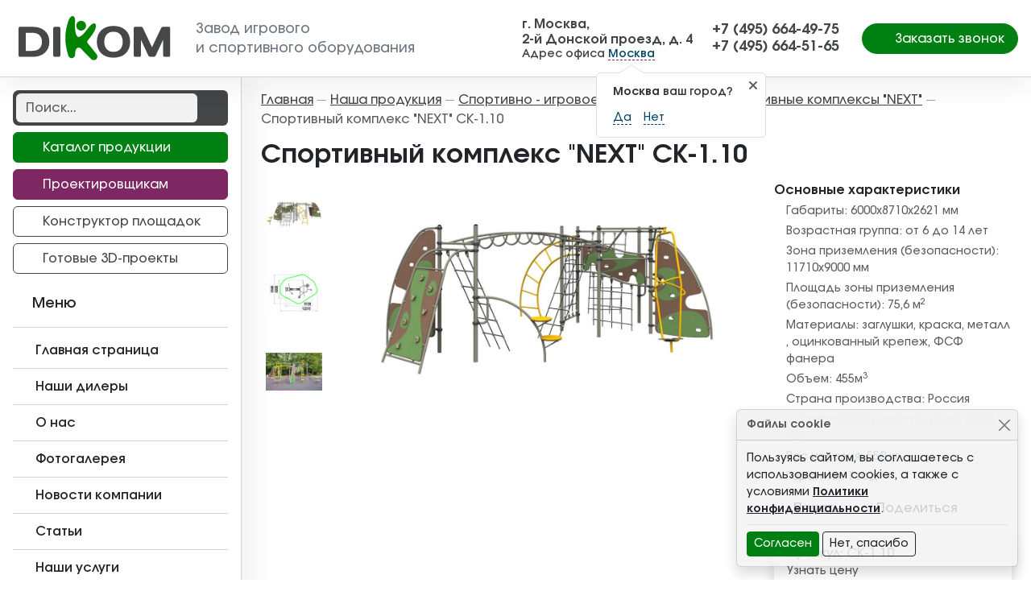

--- FILE ---
content_type: text/html; charset=utf-8
request_url: https://ppkdikom.ru/produkts/sports-gaming/sportivnyie-kompleksyi-next/sk-1-10-sportivnyj-kompleks-next-detail/
body_size: 16693
content:
<!DOCTYPE html>
<html lang="ru-ru" dir="ltr">
<head>
    <meta charset="utf-8" />
	<base href="https://ppkdikom.ru/produkts/sports-gaming/sportivnyie-kompleksyi-next/sk-1-10-sportivnyj-kompleks-next-detail/" />
	<meta name="title" content="Спортивный комплекс &amp;#34;NEXT&amp;#34;" />
	<meta name="description" content="Спортивный комплекс NEXT СК-1.10 купить по выгодной цене от производителя ДиКом. Оперативная доставка по Москве и в другие регионы РФ" />
	<title>Спортивный комплекс NEXT СК-1.10 купить в Москве от производителя</title>
	<link href="https://ppkdikom.ru/produkts/sports-gaming/sportivnyie-kompleksyi-next/sk-1-10-sportivnyj-kompleks-next-detail/" rel="canonical" />
	<link href="/plugins/vmcustom/customfieldsforall/assets/css/customsforall_fe.css" rel="stylesheet" />
	<link href="/components/com_virtuemart/assets/css/facebox.css?vmver=d67e9263" rel="stylesheet" />
	<link href="/templates/template/css/jquery.fancybox.min.css?50" rel="stylesheet" />
	<link href="/templates/template/css/template.min.css?50" rel="stylesheet" />
	<link href="/templates/template/css/swiper.min.css?50" rel="stylesheet" />
	<style>
.form-horizontal .control-label{width:250px; }
	</style>
	<script src="/media/jui/js/jquery.min.js?50"></script>
	<script src="/media/jui/js/jquery-noconflict.js?50"></script>
	<script src="/media/jui/js/jquery-migrate.min.js?50"></script>
	<script src="/templates/template/js/jquery.fancybox.min.js?50"></script>
	<script src="/templates/template/js/clipboard.min.js?50"></script>
	<script src="/components/com_virtuemart/assets/js/vmsite.js?vmver=d67e9263"></script>
	<script src="/templates/template/js/dynupdate.js?vmver=d67e9263"></script>
	<script src="/templates/template/js/vmprices.js?vmver=d67e9263"></script>
	<script src="/templates/template/js/sticky-sidebar.min.js?50"></script>
	<script src="/templates/template/js/bootstrap.bundle.min.js?50"></script>
	<script src="/templates/template/js/wow.min.js?50"></script>
	<script src="/templates/template/js/jquery.maskedinput.min.js?50"></script>
	<script src="/templates/template/js/template.min.js?50"></script>
	<!--[if lt IE 9]><script src="/media/jui/js/html5.js?50"></script><![endif]-->
	<script src="/templates/template/js/css-vars-ponyfill.min.js?50"></script>
	<script src="/templates/template/js/lazyload.min.js?50"></script>
	<script src="/templates/template/js/swiper.min.js?50"></script>
	<script>
//<![CDATA[ 
if (typeof Virtuemart === "undefined"){
	var Virtuemart = {};}
var vmSiteurl = 'https://ppkdikom.ru/' ;
Virtuemart.vmSiteurl = vmSiteurl;
var vmLang = '&lang=ru';
Virtuemart.vmLang = vmLang; 
var vmLangTag = 'ru';
Virtuemart.vmLangTag = vmLangTag;
var Itemid = '&Itemid=487';
Virtuemart.addtocart_popup = "1" ; 
var vmCartText = ' %2$s x %1$s добавлен в Вашу корзину.' ;
var vmCartError = 'Ошибка обновления корзины' ;
usefancy = false; //]]>
dataLayer = [{'city': 'Москва'}];(function ($) {
        'use strict';
        $(document).ready(function () {
            var infoSlider194Selector = '#infoSlider194';

            var infoSlider194Options = {
                loop: true,
                effect: 'creative',
                speed: 1500,
                autoplay: {
                    delay: 3000
                },
			    pagination: {
				  el: '.swiper-pagination',
				  dynamicBullets: true,
			    },
                spaceBetween: 20,
                preloadImages: false,
                lazy: true,
                grabCursor: true,
                watchSlidesProgress: true,
            };
            var infoSlider194 = new Swiper(infoSlider194Selector, infoSlider194Options);

        });
    }(jQuery));
window.mcs_let_select='2';
window.mcs_base_domain='ppkdikom.ru';
window.mcs_list_type='1';
window.mcs_cookie_domain='ppkdikom.ru';
window.mcs_http='https://';
window.mcs_baseip='none';
window.mcs_seo_mode='0';
window.mcs_default_city='moskva';
window.mcs_debug_mode=false;
window.mcs_city='moskva'
window.mcs_uri_root='';

	</script>

    <meta name="viewport" content="width=device-width, initial-scale=1.0"/>
    <meta name="yandex-verification" content="85456bbd3ad6b2ae"/>
    <meta name="mailru-domain" content="SExdEYZXcW8a7cUO"/>

    <link rel="apple-touch-icon-precomposed" sizes="57x57"
          href="https://ppkdikom.ru/templates/template/img/favicon/apple-touch-icon-57x57.png"/>
    <link rel="apple-touch-icon-precomposed" sizes="114x114"
          href="https://ppkdikom.ru/templates/template/img/favicon/apple-touch-icon-114x114.png"/>
    <link rel="apple-touch-icon-precomposed" sizes="72x72"
          href="https://ppkdikom.ru/templates/template/img/favicon/apple-touch-icon-72x72.png"/>
    <link rel="apple-touch-icon-precomposed" sizes="144x144"
          href="https://ppkdikom.ru/templates/template/img/favicon/apple-touch-icon-144x144.png"/>
    <link rel="apple-touch-icon-precomposed" sizes="60x60"
          href="https://ppkdikom.ru/templates/template/img/favicon/apple-touch-icon-60x60.png"/>
    <link rel="apple-touch-icon-precomposed" sizes="120x120"
          href="https://ppkdikom.ru/templates/template/img/favicon/apple-touch-icon-120x120.png"/>
    <link rel="apple-touch-icon-precomposed" sizes="76x76"
          href="https://ppkdikom.ru/templates/template/img/favicon/apple-touch-icon-76x76.png"/>
    <link rel="apple-touch-icon-precomposed" sizes="152x152"
          href="https://ppkdikom.ru/templates/template/img/favicon/apple-touch-icon-152x152.png"/>
    <link rel="icon" type="image/png" href="https://ppkdikom.ru/templates/template/img/favicon/favicon-196x196.png" sizes="196x196"/>
    <link rel="icon" type="image/png" href="https://ppkdikom.ru/templates/template/img/favicon/favicon-96x96.png" sizes="96x96"/>
    <link rel="icon" type="image/png" href="https://ppkdikom.ru/templates/template/img/favicon/favicon-32x32.png" sizes="32x32"/>
    <link rel="icon" type="image/png" href="https://ppkdikom.ru/templates/template/img/favicon/favicon-16x16.png" sizes="16x16"/>
    <link rel="icon" type="image/png" href="https://ppkdikom.ru/templates/template/img/favicon/favicon-128x128.png" sizes="128x128"/>
    <meta name="msapplication-TileImage" content="https://ppkdikom.ru/templates/template/img/favicon/mstile-144x144.png"/>
    <meta name="msapplication-square70x70logo" content="https://ppkdikom.ru/templates/template/img/favicon/mstile-70x70.png"/>
    <meta name="msapplication-square150x150logo" content="https://ppkdikom.ru/templates/template/img/favicon/mstile-150x150.png"/>
    <meta name="msapplication-wide310x150logo" content="https://ppkdikom.ru/templates/template/img/favicon/mstile-310x150.png"/>
    <meta name="msapplication-square310x310logo" content="https://ppkdikom.ru/templates/template/img/favicon/mstile-310x310.png"/>

    <meta name="application-name" content="ДиКом"/>
    <link rel="manifest" href="https://ppkdikom.ru/templates/template/img/favicon/manifest.json">
    <meta name="msapplication-TileColor" content="#ffffff">
    <meta name="theme-color" content="#ffffff">

    

    <script>
        window.yaMetrika = {id: 17790439, params: {
        clickmap:true,
        trackLinks:true,
        accurateTrackBounce:true,
        webvisor:true
   }};
</script>
<!-- Yandex.Metrika counter -->
<script type="text/javascript">
    (function(m,e,t,r,i,k,a){
        m[i]=m[i]||function(){(m[i].a=m[i].a||[]).push(arguments)};
        m[i].l=1*new Date();
        for (var j = 0; j < document.scripts.length; j++) {if (document.scripts[j].src === r) { return; }}
        k=e.createElement(t),a=e.getElementsByTagName(t)[0],k.async=1,k.src=r,a.parentNode.insertBefore(k,a)
    })(window, document,'script','https://mc.yandex.ru/metrika/tag.js', 'ym');

    ym( window.yaMetrika.id, 'init',  window.yaMetrika.params);
</script>
<noscript><div><img src="https://mc.yandex.ru/watch/17790439" style="position:absolute; left:-9999px;" alt="" /></div></noscript>
<!-- /Yandex.Metrika counter -->
</head>
<body class="site d-flex flex-column com_virtuemart view-productdetails no-layout no-task itemid-487">

    <div id="symbol-defs" data-file="https://ppkdikom.ru/templates/template/img/symbol-defs.svg?v=2"></div>
<div id="bodyWrapper">
    <header class="header sticky-top" id="header">
        <div class="header__wrapper container-fluid">
            <div class="row flex-md-nowrap justify-content-md-between align-items-center h-100">
				                    <div class="col-2 col-md d-lg-none p-0 text-center">
                        <div class="text-white mobile__btn" data-rel="switch" data-switch="mobile_menu">
                            <svg class="icon icon-times icon-fw mobile__btnClose">
                                <use xlink:href="#icon-times"></use>
                            </svg>
                            <svg class="icon icon-bars icon-fw mobile__btnOpen">
                                <use xlink:href="#icon-bars"></use>
                            </svg>
                        </div>
                    </div>
				                <div class="col-8 col-md-auto logo me-auto">
                    <a class="logo__link" href="https://ppkdikom.ru/">
                        <img class="logo__image d-none d-lg-block" src="https://ppkdikom.ru/templates/template/images/logo.svg"
                             alt="Логотип Диком">
                        <img class="logo__image d-block d-lg-none" src="https://ppkdikom.ru/templates/template/images/logo-w.svg"
                             alt="Логотип Диком - Белый">
                        <div class="logo__text text-nowrap d-none d-lg-inline-block">Завод игрового<br>и спортивного
                            оборудования
                        </div>
                    </a>
                </div>
                <div class="col-12 col-md-auto d-none d-lg-block" id="contacts1">

    <div class="header__contact">
<div class="contactData"><span><span class="mcs-content-moskva" >г. Москва, <br>2-й Донской проезд, д. 4</span></span></div>
<div class="contactInfo">Адрес офиса <div class="mcs-app">
    <mcs-base-component
        locations='[{"country_name":"\u0420\u043e\u0441\u0441\u0438\u044f","country_code":"RU","country_domain":null,"country_ordering":"1","default_city":null,"province_name":"\u041a\u0430\u043b\u0443\u0436\u0441\u043a\u0430\u044f \u043e\u0431\u043b\u0430\u0441\u0442\u044c","province_code":"kaluzhskaya-oblast","city_name":"\u041a\u0430\u043b\u0443\u0433\u0430","city_code":"kaluga","country_link":"https:\/\/ppkdikom.ru\/produkts\/sports-gaming\/sportivnyie-kompleksyi-next\/sk-1-10-sportivnyj-kompleks-next-detail\/","province_link":"https:\/\/ppkdikom.ru\/produkts\/sports-gaming\/sportivnyie-kompleksyi-next\/sk-1-10-sportivnyj-kompleks-next-detail\/","city_link":"https:\/\/ppkdikom.ru\/produkts\/sports-gaming\/sportivnyie-kompleksyi-next\/sk-1-10-sportivnyj-kompleks-next-detail\/"},{"country_name":"\u0420\u043e\u0441\u0441\u0438\u044f","country_code":"RU","country_domain":null,"country_ordering":"1","default_city":null,"province_name":"\u041b\u0435\u043d\u0438\u043d\u0433\u0440\u0430\u0434\u0441\u043a\u0430\u044f \u043e\u0431\u043b\u0430\u0441\u0442\u044c","province_code":"leningradskaya-oblast","city_name":"\u0421\u0430\u043d\u043a\u0442-\u041f\u0435\u0442\u0435\u0440\u0431\u0443\u0440\u0433","city_code":"sankt-peterburg","country_link":"https:\/\/ppkdikom.ru\/produkts\/sports-gaming\/sportivnyie-kompleksyi-next\/sk-1-10-sportivnyj-kompleks-next-detail\/","province_link":"https:\/\/ppkdikom.ru\/produkts\/sports-gaming\/sportivnyie-kompleksyi-next\/sk-1-10-sportivnyj-kompleks-next-detail\/","city_link":"https:\/\/ppkdikom.ru\/produkts\/sports-gaming\/sportivnyie-kompleksyi-next\/sk-1-10-sportivnyj-kompleks-next-detail\/"},{"country_name":"\u0420\u043e\u0441\u0441\u0438\u044f","country_code":"RU","country_domain":null,"country_ordering":"1","default_city":null,"province_name":"\u041c\u043e\u0441\u043a\u0432\u0430","province_code":"moskva","city_name":"\u041c\u043e\u0441\u043a\u0432\u0430","city_code":"moskva","country_link":"https:\/\/ppkdikom.ru\/produkts\/sports-gaming\/sportivnyie-kompleksyi-next\/sk-1-10-sportivnyj-kompleks-next-detail\/","province_link":"https:\/\/ppkdikom.ru\/produkts\/sports-gaming\/sportivnyie-kompleksyi-next\/sk-1-10-sportivnyj-kompleks-next-detail\/","city_link":"https:\/\/ppkdikom.ru\/produkts\/sports-gaming\/sportivnyie-kompleksyi-next\/sk-1-10-sportivnyj-kompleks-next-detail\/"},{"country_name":"\u0420\u043e\u0441\u0441\u0438\u044f","country_code":"RU","country_domain":null,"country_ordering":"1","default_city":null,"province_name":"\u0421\u043c\u043e\u043b\u0435\u043d\u0441\u043a\u0430\u044f \u043e\u0431\u043b\u0430\u0441\u0442\u044c","province_code":"smolenskaya-oblast","city_name":"\u0421\u043c\u043e\u043b\u0435\u043d\u0441\u043a","city_code":"smolensk","country_link":"https:\/\/ppkdikom.ru\/produkts\/sports-gaming\/sportivnyie-kompleksyi-next\/sk-1-10-sportivnyj-kompleks-next-detail\/","province_link":"https:\/\/ppkdikom.ru\/produkts\/sports-gaming\/sportivnyie-kompleksyi-next\/sk-1-10-sportivnyj-kompleks-next-detail\/","city_link":"https:\/\/ppkdikom.ru\/produkts\/sports-gaming\/sportivnyie-kompleksyi-next\/sk-1-10-sportivnyj-kompleks-next-detail\/"},{"country_name":"\u0420\u043e\u0441\u0441\u0438\u044f","country_code":"RU","country_domain":null,"country_ordering":"1","default_city":null,"province_name":"\u0417\u0430\u043f\u043e\u0440\u043e\u0436\u0441\u043a\u0430\u044f \u043e\u0431\u043b\u0430\u0441\u0442\u044c","province_code":"zaporozhskaya-oblast","city_name":"\u041c\u0435\u043b\u0438\u0442\u043e\u043f\u043e\u043b\u044c","city_code":"melitopol","country_link":"https:\/\/ppkdikom.ru\/produkts\/sports-gaming\/sportivnyie-kompleksyi-next\/sk-1-10-sportivnyj-kompleks-next-detail\/","province_link":"https:\/\/ppkdikom.ru\/produkts\/sports-gaming\/sportivnyie-kompleksyi-next\/sk-1-10-sportivnyj-kompleks-next-detail\/","city_link":"https:\/\/ppkdikom.ru\/produkts\/sports-gaming\/sportivnyie-kompleksyi-next\/sk-1-10-sportivnyj-kompleks-next-detail\/"},{"country_name":"\u0420\u043e\u0441\u0441\u0438\u044f","country_code":"RU","country_domain":null,"country_ordering":"1","default_city":null,"province_name":"\u0414\u043e\u043d\u0435\u0446\u043a\u0430\u044f \u043d\u0430\u0440\u043e\u0434\u043d\u0430\u044f \u0440\u0435\u0441\u043f\u0443\u0431\u043b\u0438\u043a\u0430","province_code":"dnr","city_name":"\u0414\u043e\u043d\u0435\u0446\u043a","city_code":"doneck","country_link":"https:\/\/ppkdikom.ru\/produkts\/sports-gaming\/sportivnyie-kompleksyi-next\/sk-1-10-sportivnyj-kompleks-next-detail\/","province_link":"https:\/\/ppkdikom.ru\/produkts\/sports-gaming\/sportivnyie-kompleksyi-next\/sk-1-10-sportivnyj-kompleks-next-detail\/","city_link":"https:\/\/ppkdikom.ru\/produkts\/sports-gaming\/sportivnyie-kompleksyi-next\/sk-1-10-sportivnyj-kompleks-next-detail\/"},{"country_name":"\u0420\u043e\u0441\u0441\u0438\u044f","country_code":"RU","country_domain":null,"country_ordering":"1","default_city":null,"province_name":"\u0425\u0435\u0440\u0441\u043e\u043d\u0441\u043a\u0430\u044f \u043e\u0431\u043b\u0430\u0441\u0442\u044c","province_code":"hersonska-oblast","city_name":"\u0413\u0435\u043d\u0438\u0447\u0435\u0441\u043a","city_code":"genichesk","country_link":"https:\/\/ppkdikom.ru\/produkts\/sports-gaming\/sportivnyie-kompleksyi-next\/sk-1-10-sportivnyj-kompleks-next-detail\/","province_link":"https:\/\/ppkdikom.ru\/produkts\/sports-gaming\/sportivnyie-kompleksyi-next\/sk-1-10-sportivnyj-kompleks-next-detail\/","city_link":"https:\/\/ppkdikom.ru\/produkts\/sports-gaming\/sportivnyie-kompleksyi-next\/sk-1-10-sportivnyj-kompleks-next-detail\/"},{"country_name":"\u0420\u043e\u0441\u0441\u0438\u044f","country_code":"RU","country_domain":null,"country_ordering":"1","default_city":null,"province_name":"\u041b\u0443\u0433\u0430\u043d\u0441\u043a\u0430\u044f \u043d\u0430\u0440\u043e\u0434\u043d\u0430\u044f \u0440\u0435\u0441\u043f\u0443\u0431\u043b\u0438\u043a\u0430","province_code":"lnr","city_name":"\u041b\u0443\u0433\u0430\u043d\u0441\u043a","city_code":"lugansk","country_link":"https:\/\/ppkdikom.ru\/produkts\/sports-gaming\/sportivnyie-kompleksyi-next\/sk-1-10-sportivnyj-kompleks-next-detail\/","province_link":"https:\/\/ppkdikom.ru\/produkts\/sports-gaming\/sportivnyie-kompleksyi-next\/sk-1-10-sportivnyj-kompleks-next-detail\/","city_link":"https:\/\/ppkdikom.ru\/produkts\/sports-gaming\/sportivnyie-kompleksyi-next\/sk-1-10-sportivnyj-kompleks-next-detail\/"}]'
        current-city-code='moskva'
        current-province-code='moskva'
        current-country-code='russia'
        current-location-name='Москва'
        question-tooltip-question="%s ваш город?"
        question-tooltip-yes="Да"
        question-tooltip-no="Нет"
        modal-header-title="Пожалуйста, выберите ваш город"
        modal-header-search-placeholder="Найти..."
        text-before=""
        text-after=""
        allow-select-whole="1"
    >
    </mcs-base-component>
</div>

</div>
</div></div><div class="col-12 col-md-auto d-none d-xl-block" id="contacts2">

    <div class="header__contact">
<div class="mcs-content-moskva" ><div><a class="contactPhone" href="tel:+74956644975"><span>+7 (495) 664-49-75</span></a></div>
<div><a class="contactPhone" href="tel:+74956645165"><span>+7 (495) 664-51-65</span></a></div>
</div>
</div></div>
				                <div class="col-auto col-md-auto px-0 px-md-3 d-none d-lg-block">
                                        <div class="d-grid">
                        <button class="btn btn-primary rounded-pill px-3" data-fancybox data-src="#feedback"
                                data-type="inline">
                            <svg class="icon icon-phone me-1">
                                <use xlink:href="#icon-phone"></use>
                            </svg>
                            <span>Заказать звонок</span></button>
                    </div>
                </div>
				                    <div class="col-2 col-md d-lg-none p-0 text-center">
                        <div class="text-white mobile__btn" data-rel="switch" data-switch="mobile_search">
                            <svg class="icon icon-times icon-fw mobile__btnClose">
                                <use xlink:href="#icon-times"></use>
                            </svg>
                            <svg class="icon icon-search icon-fw mobile__btnOpen">
                                <use xlink:href="#icon-search"></use>
                            </svg>
                        </div>
                    </div>
				            </div>
        </div>
        
    </header>

    <div class="container-fluid px-0" id="mainContainer">
        <div class="row g-0" id="mainWrapper">
            <div class="col sidebar">
                <aside id="sidebar">
                    <div class="sidebar__wrapper" id="sidebarWrapper">
                            <div class="feedback__modal" data-rel="switch-element" data-switch-mobile="true"
                                 data-switch-tablet="true" data-switch="feedback">
                                <div id="feedback" class="rf-form-container">
                                    <div class="rf-form-success px-4 py-4 text-center" style="display: none;">
                                        <img class="d-block mx-auto mb-4"
                                             src="https://ppkdikom.ru/templates/template/images/logo.svg"
                                             alt="ДиКом - заказать игровой комплекс" height="57">
                                        <div class="h2 fw-bold">Запрос в обработке</div>
                                        <div>
                                            <p class="lead mb-4">Благодарим за Ваш интерес к продукции ДиКом! Мы уже
                                                обрабатываем Ваш запрос и свяжемся в самое ближайшее время!</p>
                                        </div>
                                    </div>
                                    <div class="rf-form">
                                        <div class="rf-form-error" style="display: none;">
                                            <div class="alert alert-warning" role="alert">
                                                Пожалуйста, заполните обязательные поля.
                                            </div>
                                        </div>
                                        <div class="page_title">Заказать звонок</div>
                                        <div class="form-group">
                                            <div class="mb-3">
                                                <input type="text" value="" size="20" required
                                                       placeholder="Введите Ваше имя" name="name"
                                                       class="text-center form-control"
                                                       aria-required="true">
                                                <div class="tm-error invalid-feedback">Неверный ввод</div>
                                            </div>
                                        </div>
                                        <div class="form-group">
                                            <div class="mb-3">
                                                <input type="text" value="" size="20" required
                                                       placeholder="Регион поставки" name="region"
                                                       class="text-center form-control"
                                                       aria-required="true">
                                                <div class="tm-error invalid-feedback">Укажите регион поставки</div>
                                            </div>
                                        </div>
                                        <div class="form-group">
                                            <div class="mb-3">
                                                <input type="text" value="" size="25" required
                                                       placeholder="Введите Ваш телефон" name="phone"
                                                       class="text-center form-control"
                                                       data-rel="phone" aria-required="true">
                                                <div class="tm-error invalid-feedback">Введите номер телефона</div>
                                            </div>
                                        </div>
                                        <div class="form-group">
                                            <div class="mb-3">
                                                <input type="email" value="" required
                                                       placeholder="Введите Ваш Email"
                                                       name="email"
                                                       class="text-center form-control"
                                                       aria-required="true">
                                                <div class="tm-error invalid-feedback">Укажите свой адрес
                                                    электронной
                                                    почты
                                                </div>
                                            </div>
                                        </div>
                                        <div class="form-group">
                                            <div class="mb-3">
                                                    <textarea cols="50" rows="5" placeholder="Текст сообщения"
                                                              name="message"
                                                              class="text-center form-control"></textarea>
                                                <div class="tm-error invalid-feedback">Укажите тему своего обращения
                                                </div>
                                            </div>
                                        </div>
                                        <div class="form-group">
                                            <div class="mb-3">
                                                <div class="form-check mb-3">
                                                    <input type="checkbox" class="form-check-input"
                                                           value="Я согласен(а) на обработку моих персональных данных"
                                                           name="accept" id="accept_feedback_form" required>
                                                    <label class="form-check-label" for="accept_feedback_form">Я
                                                        согласен(а) на <a target="_blank"
                                                                          href="/privacy-policy/">обработку
                                                            моих персональных данных</a>.</label>
                                                    <div class="tm-error invalid-feedback">Дайте свое согласие на
                                                        обработку
                                                        персональных данных.
                                                    </div>
                                                </div>
                                            </div>
                                        </div>
                                        <div class="form-group">
                                            <div class="d-grid">
                                                <div class="rf-button-send btn btn-primary btn-lg"
                                                     data-rf-text="Спасибо за Ваше сообщение! Мы свяжемся с Вами как можно быстрее."
                                                     data-rf-call="02">
                                                    Отправить
                                                </div>
                                            </div>
                                        </div>
                                        <input type="hidden" name="page-title-field"
                                               value="Спортивный комплекс NEXT СК-1.10 купить в Москве от производителя">
                                        <input
                                                type="hidden" name="rfSubject"
                                                value="Получены новые данные с формы 'Заказать звонок'!">
                                    </div>
                                </div>
                            </div>
                            <div class="fakecart__modal d-lg-none" data-rel="switch-element" data-switch-mobile="true"
                                 data-switch-tablet="true" data-switch="fakecart">
                                <div id="fakecart" class="rf-form-container">
                                    <div class="rf-form-success px-4 py-4 text-center"  style="display: none;">
                                        <img class="d-block mx-auto mb-4"
                                             src="https://ppkdikom.ru/templates/template/images/logo.svg"
                                             alt="ДиКом - заказать игровой комплекс" height="57">
                                        <div class="h2 fw-bold">Запрос в обработке</div>
                                        <div>
                                            <p class="lead mb-4">Благодарим за Ваш интерес к продукции ДиКом! Мы уже
                                                обрабатываем Ваш запрос и свяжемся в самое ближайшее время!</p>
                                        </div>
                                    </div>
									                                        <div class="rf-form">
                                            <div class="rf-form-error" style="display: none;">
                                                <div class="alert alert-warning" role="alert">
                                                    Пожалуйста, заполните обязательные поля.
                                                </div>
                                            </div>
                                            <div class="page_title">Оформить заказ</div>
                                            <div class="form-group">
                                                <div class="mb-3">
                                                    <div class="alert alert-info">Мы принимаем только одну заявку,
                                                        поэтому если вам необходимо заказать несколько товаров, то
                                                        оставьте только одну заявку для любого из них и перечислите
                                                        остальные, когда менеджер свяжется с Вами.
                                                    </div>
                                                </div>
                                            </div>
                                            <div class="form-group">
                                                <div class="mb-3">
                                                    <input type="text" value="" size="20" required
                                                           placeholder="Введите Ваше имя" name="name"
                                                           class="text-center form-control"
                                                           aria-required="true">
                                                    <div class="tm-error invalid-feedback">Неверный ввод</div>
                                                </div>
                                            </div>
                                            <div class="form-group">
                                                <div class="mb-3">
                                                    <input type="text" value="" size="20" required
                                                           placeholder="Регион поставки" name="region"
                                                           class="text-center form-control"
                                                           aria-required="true">
                                                    <div class="tm-error invalid-feedback">Укажите регион поставки</div>
                                                </div>
                                            </div>
                                            <div class="form-group">
                                                <div class="mb-3">
                                                    <input type="text" value="" size="25" required
                                                           placeholder="Введите Ваш телефон" name="phone"
                                                           class="text-center form-control"
                                                           data-rel="phone" aria-required="true">
                                                    <div class="tm-error invalid-feedback">Введите номер телефона</div>
                                                </div>
                                            </div>
                                            <div class="form-group">
                                                <div class="mb-3">
                                                    <input type="email" value="" required
                                                           placeholder="Введите Ваш Email"
                                                           name="email"
                                                           class="text-center form-control"
                                                           aria-required="true">
                                                    <div class="tm-error invalid-feedback">Укажите свой адрес
                                                        электронной
                                                        почты
                                                    </div>
                                                </div>
                                            </div>
                                            <div class="form-group">
                                                <div class="mb-3">
                                                    <div class="form-check mb-3">
                                                        <input type="checkbox" class="form-check-input"
                                                               value="Я согласен(а) на обработку моих персональных данных"
                                                               name="accept" id="accept_product_form" required>
                                                        <label class="form-check-label" for="accept_product_form">Я
                                                            согласен(а) на <a target="_blank"
                                                                              href="/privacy-policy/">обработку
                                                                моих персональных данных</a>.</label>
                                                        <div class="tm-error invalid-feedback">Дайте свое согласие на
                                                            обработку
                                                            персональных данных.
                                                        </div>
                                                    </div>
                                                </div>
                                            </div>
                                            <div class="form-group">
                                                <div class="mb-3 px-lg-5 d-grid">
                                                    <div class="rf-button-send btn btn-secondary"
                                                         data-rf-text="Спасибо за Ваше сообщение! Мы свяжемся с Вами как можно быстрее."
                                                         data-rf-call="03">
                                                        Отправить
                                                    </div>
                                                </div>
                                            </div>
                                            <input type="hidden" name="product_name" id="product_name"
                                                   value="Товар не определен" data-rel="fakecart_product">
                                            <input
                                                    type="hidden" name="rfSubject" value="Получен новый заказ!">
                                        </div>
									                                </div>
                            </div>
						                            <div class="mobile__menu" data-rel="switch-element" data-switch-mobile="true"
                                 data-switch-tablet="true" data-switch="mobile_menu">
                                <nav class="">
    <a class="menu__item" href="/" ><svg class="icon icon-home icon-fw me-1"><use xlink:href="#icon-home"></use></svg><span>Главная страница</span></a><a class="menu__item d-md-none" href="/proektirovshchikam/" ><svg class="icon icon-3d icon-fw me-1"><use xlink:href="#icon-3d"></use></svg><span>Проектировщикам</span></a><a class="menu__item d-md-none" href="/ready-projects/" ><svg class="icon icon-3d icon-fw me-1"><use xlink:href="#icon-3d"></use></svg><span>Готовые 3D-проекты</span></a><a class="menu__item" href="/dealers/" ><svg class="icon icon-address-book icon-fw me-1"><use xlink:href="#icon-address-book"></use></svg><span>Наши дилеры</span></a><a class="menu__item" href="/about/" ><svg class="icon icon-building icon-fw me-1"><use xlink:href="#icon-building"></use></svg><span>О нас</span></a><a class="menu__item" href="/gallery/" ><svg class="icon icon-images icon-fw me-1"><use xlink:href="#icon-images"></use></svg><span>Фотогалерея</span></a><a class="menu__item" href="/news/" ><svg class="icon icon-news icon-fw me-1"><use xlink:href="#icon-news"></use></svg><span>Новости компании</span></a><a class="menu__item" href="/blog/" ><svg class="icon icon-news icon-fw me-1"><use xlink:href="#icon-news"></use></svg><span>Статьи</span></a><a class="menu__item" href="/uslugi/" ><svg class="icon icon-service icon-fw me-1"><use xlink:href="#icon-service"></use></svg><span>Наши услуги</span></a><a class="menu__item" href="/docs/" ><svg class="icon icon-file-iso icon-fw me-1"><use xlink:href="#icon-file-iso"></use></svg><span>Сертификаты</span></a><a class="menu__item" href="/kontakty/" ><svg class="icon icon-map icon-fw me-1"><use xlink:href="#icon-map"></use></svg><span>Контакты</span></a></nav>
                            </div>
												                            <div class="mobile__catalog" data-rel="switch-element" data-switch-mobile="true"
                                 data-switch-tablet="true" data-switch="mobile_catalog">
                                <nav class="test ">
    <a class="mcatalog__item" href="/produkts/childrens-playgrounds/" ><span>Детские игровые комплексы</span></a><div class="mcatalog__child"><a class="mcatalog__item" href="/produkts/childrens-playgrounds/igrovyie-kompleksyi-iks/" ><span>Игровые комплексы ИКС</span></a><a class="mcatalog__item" href="/produkts/childrens-playgrounds/igrovyie-kompleksyi-diks/" ><span>Игровые комплексы ДИКС</span></a><a class="mcatalog__item" href="/produkts/childrens-playgrounds/igrovyie-kompleksyi-mgn/" ><span>Игровые комплексы МГН</span></a><a class="mcatalog__item" href="/produkts/childrens-playgrounds/igrovye-kompleksy-hpl/" ><span>Игровые комплексы HPL</span></a></div><a class="mcatalog__item" href="/produkts/oborudovanie-dlya-detskix-ploshhadok/" ><span>Оборудование для детских площадок</span></a><div class="mcatalog__child"><a class="mcatalog__item" href="/produkts/oborudovanie-dlya-detskix-ploshhadok/pesochnicy/" ><span>Песочницы</span></a><a class="mcatalog__item" href="/produkts/oborudovanie-dlya-detskix-ploshhadok/kachalki-na-pruzhinah/" ><span>Качалки на пружинах</span></a><a class="mcatalog__item" href="/produkts/oborudovanie-dlya-detskix-ploshhadok/kacheli/balancer/" ><span>Качалки балансир</span></a><a class="mcatalog__item" href="/produkts/oborudovanie-dlya-detskix-ploshhadok/kacheli/" ><span>Качели</span></a><a class="mcatalog__item" href="/produkts/oborudovanie-dlya-detskix-ploshhadok/gorki/" ><span>Горки</span></a><a class="mcatalog__item" href="/produkts/oborudovanie-dlya-detskix-ploshhadok/karuseli/" ><span>Карусели</span></a><a class="mcatalog__item" href="/produkts/oborudovanie-dlya-detskix-ploshhadok/razvivayushchie-paneli/" ><span>Развивающие панели</span></a><a class="mcatalog__item" href="/produkts/oborudovanie-dlya-detskix-ploshhadok/mashinki-domiki/" ><span>Машинки и домики</span></a><a class="mcatalog__item" href="/produkts/oborudovanie-dlya-detskix-ploshhadok/stoliki/" ><span>Столики</span></a><a class="mcatalog__item" href="/produkts/oborudovanie-dlya-detskix-ploshhadok/detskie-skamejki/" ><span>Детские скамейки</span></a><a class="mcatalog__item" href="/produkts/oborudovanie-dlya-detskix-ploshhadok/dlya-lazaniya/" ><span>Фигуры для лазания</span></a></div><a class="mcatalog__item" href="/produkts/sports-gaming/" ><span>Спортивно - игровое оборудование</span></a><div class="mcatalog__child"><a class="mcatalog__item" href="/produkts/sports-gaming/sport/" ><span>Спорт &amp; Игра</span></a><a class="mcatalog__item" href="/produkts/sports-gaming/workout/" ><span>WORKOUT</span></a><a class="mcatalog__item active" href="/produkts/sports-gaming/sportivnyie-kompleksyi-next/" ><span>Спортивные комплексы &quot;NEXT&quot;</span></a><a class="mcatalog__item" href="/produkts/sports-gaming/outdoor-fitness/" ><span>Уличные тренажёры</span></a><a class="mcatalog__item" href="/produkts/sports-gaming/tribunyi/" ><span>Трибуны</span></a><a class="mcatalog__item" href="/produkts/sports-gaming/gto/" ><span>Элементы полосы препятствий</span></a></div><a class="mcatalog__item" href="/produkts/park-furniture/" ><span>Парковые диваны, скамейки, столы</span></a><div class="mcatalog__child"><a class="mcatalog__item" href="/produkts/park-furniture/divanyi-parkovyie/" ><span>Диваны парковые</span></a><a class="mcatalog__item" href="/produkts/park-furniture/skamejki-parkovyie/" ><span>Скамейки парковые</span></a><a class="mcatalog__item" href="/produkts/park-furniture/stolyi/" ><span>Столы</span></a></div><a class="mcatalog__item" href="/produkts/sunshades/" ><span>Теневые навесы</span></a><a class="mcatalog__item" href="/produkts/grass-fences/" ><span>Газонные ограждения</span></a><a class="mcatalog__item" href="/produkts/small-architectural-forms/" ><span>Малые формы</span></a><div class="mcatalog__child"><a class="mcatalog__item" href="/produkts/small-architectural-forms/arki/" ><span>Арки</span></a><a class="mcatalog__item" href="/produkts/small-architectural-forms/stendyi/" ><span>Стенды</span></a><a class="mcatalog__item" href="/produkts/small-architectural-forms/kontejneryi-i-urnyi/" ><span>Контейнеры и урны</span></a><a class="mcatalog__item" href="/produkts/small-architectural-forms/veloparkovki/" ><span>Велопарковки</span></a><a class="mcatalog__item" href="/produkts/small-architectural-forms/oborudovanie-dlya-dressirovki-sobak/" ><span>Оборудование для дрессировки собак</span></a></div><a class="mcatalog__item" href="/produkts/hockey-box/" ><span>Хоккейные коробки</span></a><a class="mcatalog__item" href="/produkts/iskusstvenye-pokrytiya/" ><span>Искусственые покрытия</span></a><a class="mcatalog__item" href="/produkts/geoplastika/" ><span>Геопластика</span></a><a class="mcatalog__item" href="/produkts/universalnyie-sportivnyie-ploshhadki/" ><span>Ограждения универсальных спортивных площадок</span></a></nav>
                            </div>
												                            <div class="catalog__bar" data-rel="switch-element" data-switch-desktop="true"
                                 data-switch="catalog">
                                <nav class="">
    <a data-id="462" data-level="2" data-parent class="catalog__item" href="/produkts/childrens-playgrounds/" ><span>Детские игровые комплексы</span><svg class="icon icon-angle-right icon-fw catalog__itemIcon">
                                        <use xlink:href="#icon-angle-right"></use>
                                    </svg></a><div class="catalog__child" data-level="2" data-id="462"><div class="catalog__childLabel">Детские игровые комплексы</div><a data-id="473" data-level="3" class="catalog__item" href="/produkts/childrens-playgrounds/igrovyie-kompleksyi-iks/" ><span>Игровые комплексы ИКС</span></a><a data-id="474" data-level="3" class="catalog__item" href="/produkts/childrens-playgrounds/igrovyie-kompleksyi-diks/" ><span>Игровые комплексы ДИКС</span></a><a data-id="475" data-level="3" class="catalog__item" href="/produkts/childrens-playgrounds/igrovyie-kompleksyi-mgn/" ><span>Игровые комплексы МГН</span></a><a data-id="618" data-level="3" class="catalog__item" href="/produkts/childrens-playgrounds/igrovye-kompleksy-hpl/" ><span>Игровые комплексы HPL</span></a></div><a data-id="463" data-level="2" data-parent class="catalog__item" href="/produkts/oborudovanie-dlya-detskix-ploshhadok/" ><span>Оборудование для детских площадок</span><svg class="icon icon-angle-right icon-fw catalog__itemIcon">
                                        <use xlink:href="#icon-angle-right"></use>
                                    </svg></a><div class="catalog__child" data-level="2" data-id="463"><div class="catalog__childLabel">Оборудование для детских площадок</div><a data-id="476" data-level="3" class="catalog__item" href="/produkts/oborudovanie-dlya-detskix-ploshhadok/pesochnicy/" ><span>Песочницы</span></a><a data-id="477" data-level="3" class="catalog__item" href="/produkts/oborudovanie-dlya-detskix-ploshhadok/kachalki-na-pruzhinah/" ><span>Качалки на пружинах</span></a><a data-id="594" data-level="3" class="catalog__item" href="/produkts/oborudovanie-dlya-detskix-ploshhadok/kacheli/balancer/" ><span>Качалки балансир</span></a><a data-id="478" data-level="3" class="catalog__item" href="/produkts/oborudovanie-dlya-detskix-ploshhadok/kacheli/" ><span>Качели</span></a><a data-id="479" data-level="3" class="catalog__item" href="/produkts/oborudovanie-dlya-detskix-ploshhadok/gorki/" ><span>Горки</span></a><a data-id="480" data-level="3" class="catalog__item" href="/produkts/oborudovanie-dlya-detskix-ploshhadok/karuseli/" ><span>Карусели</span></a><a data-id="529" data-level="3" class="catalog__item" href="/produkts/oborudovanie-dlya-detskix-ploshhadok/razvivayushchie-paneli/" ><span>Развивающие панели</span></a><a data-id="481" data-level="3" class="catalog__item" href="/produkts/oborudovanie-dlya-detskix-ploshhadok/mashinki-domiki/" ><span>Машинки и домики</span></a><a data-id="482" data-level="3" class="catalog__item" href="/produkts/oborudovanie-dlya-detskix-ploshhadok/stoliki/" ><span>Столики</span></a><a data-id="483" data-level="3" class="catalog__item" href="/produkts/oborudovanie-dlya-detskix-ploshhadok/detskie-skamejki/" ><span>Детские скамейки</span></a><a data-id="484" data-level="3" class="catalog__item" href="/produkts/oborudovanie-dlya-detskix-ploshhadok/dlya-lazaniya/" ><span>Фигуры для лазания</span></a></div><a data-id="464" data-level="2" data-parent class="catalog__item" href="/produkts/sports-gaming/" ><span>Спортивно - игровое оборудование</span><svg class="icon icon-angle-right icon-fw catalog__itemIcon">
                                        <use xlink:href="#icon-angle-right"></use>
                                    </svg></a><div class="catalog__child" data-level="2" data-id="464"><div class="catalog__childLabel">Спортивно - игровое оборудование</div><a data-id="485" data-level="3" class="catalog__item" href="/produkts/sports-gaming/sport/" ><span>Спорт &amp; Игра</span></a><a data-id="486" data-level="3" class="catalog__item" href="/produkts/sports-gaming/workout/" ><span>WORKOUT</span></a><a data-id="487" data-level="3" class="catalog__item active" href="/produkts/sports-gaming/sportivnyie-kompleksyi-next/" ><span>Спортивные комплексы &quot;NEXT&quot;</span></a><a data-id="488" data-level="3" class="catalog__item" href="/produkts/sports-gaming/outdoor-fitness/" ><span>Уличные тренажёры</span></a><a data-id="489" data-level="3" class="catalog__item" href="/produkts/sports-gaming/tribunyi/" ><span>Трибуны</span></a><a data-id="490" data-level="3" class="catalog__item" href="/produkts/sports-gaming/gto/" ><span>Элементы полосы препятствий</span></a></div><a data-id="465" data-level="2" data-parent class="catalog__item" href="/produkts/park-furniture/" ><span>Парковые диваны, скамейки, столы</span><svg class="icon icon-angle-right icon-fw catalog__itemIcon">
                                        <use xlink:href="#icon-angle-right"></use>
                                    </svg></a><div class="catalog__child" data-level="2" data-id="465"><div class="catalog__childLabel">Парковые диваны, скамейки, столы</div><a data-id="492" data-level="3" class="catalog__item" href="/produkts/park-furniture/divanyi-parkovyie/" ><span>Диваны парковые</span></a><a data-id="493" data-level="3" class="catalog__item" href="/produkts/park-furniture/skamejki-parkovyie/" ><span>Скамейки парковые</span></a><a data-id="494" data-level="3" class="catalog__item" href="/produkts/park-furniture/stolyi/" ><span>Столы</span></a></div><a data-id="466" data-level="2" class="catalog__item" href="/produkts/sunshades/" ><span>Теневые навесы</span></a><a data-id="467" data-level="2" class="catalog__item" href="/produkts/grass-fences/" ><span>Газонные ограждения</span></a><a data-id="468" data-level="2" data-parent class="catalog__item" href="/produkts/small-architectural-forms/" ><span>Малые формы</span><svg class="icon icon-angle-right icon-fw catalog__itemIcon">
                                        <use xlink:href="#icon-angle-right"></use>
                                    </svg></a><div class="catalog__child" data-level="2" data-id="468"><div class="catalog__childLabel">Малые формы</div><a data-id="495" data-level="3" class="catalog__item" href="/produkts/small-architectural-forms/arki/" ><span>Арки</span></a><a data-id="496" data-level="3" class="catalog__item" href="/produkts/small-architectural-forms/stendyi/" ><span>Стенды</span></a><a data-id="498" data-level="3" class="catalog__item" href="/produkts/small-architectural-forms/kontejneryi-i-urnyi/" ><span>Контейнеры и урны</span></a><a data-id="499" data-level="3" class="catalog__item" href="/produkts/small-architectural-forms/veloparkovki/" ><span>Велопарковки</span></a><a data-id="500" data-level="3" class="catalog__item" href="/produkts/small-architectural-forms/oborudovanie-dlya-dressirovki-sobak/" ><span>Оборудование для дрессировки собак</span></a></div><a data-id="470" data-level="2" class="catalog__item" href="/produkts/hockey-box/" ><span>Хоккейные коробки</span></a><a data-id="471" data-level="2" class="catalog__item" href="/produkts/iskusstvenye-pokrytiya/" ><span>Искусственые покрытия</span></a><a data-id="593" data-level="2" class="catalog__item" href="/produkts/geoplastika/" ><span>Геопластика</span></a><a data-id="491" data-level="2" class="catalog__item" href="/produkts/universalnyie-sportivnyie-ploshhadki/" ><span>Ограждения универсальных спортивных площадок</span></a></nav>
                            </div>
												                            <div class="mobile__search" data-rel="switch-element" data-switch-mobile="true"
                                 data-switch-tablet="true" data-switch="mobile_search">
                                
<form class="form-inline cf-form-search" id="cf_form_138" action="/search/" method="get">
    <div class="input-group" id="cf_wrapp_all_138">
        <input name="q" value="" type="search" placeholder="Поиск..." maxlength="100" size="20" id="cf-searchmod-input_138" class="form-control ">
        <div class="input-group-append">
            <button class="btn btn-primary" type="submit" id="q_138_button" title="Поиск">Поиск</button>
        </div>
    </div>
		</form>


                            </div>
												                            <div class="sidebar__search">
    <form id="cf_form_136" action="/search/" method="get">
        <div class="search-group" id="cf_wrapp_all_136">
            <input name="q" value="" type="search" placeholder="Поиск..." maxlength="100" size="20" id="cf-searchmod-input_136" class="form-control border-0 ">
            <button class="btn py-0 px-2" type="submit" id="q_136_button" title="Поиск">
                <svg class="icon icon-search text-white">
                    <use xlink:href="#icon-search"></use>
                </svg>
            </button>
        </div>
            </form>
</div><div class="sidebarBtnGroup ">
    
<div class="sidebarBtn btn btn-primary text-start desktop__btn" data-rel="switch" data-switch="catalog">
    <svg class="icon icon-catalog icon-fw desktop__btnOpen">
        <use xlink:href="#icon-catalog"></use>
    </svg>
    <svg class="icon icon-times icon-fw desktop__btnClose">
        <use xlink:href="#icon-times"></use>
    </svg>
    <span>Каталог продукции</span>
</div>
<a class="sidebarBtn btn btn-danger text-start" href="/proektirovshchikam/" >
    <svg class="icon icon-3d icon-fw">
        <use xlink:href="#icon-3d"></use>
    </svg>
    <span>Проектировщикам</span>
</a>
<a class="sidebarBtn btn btn-outline-secondary text-start" href="https://plan.ppkdikom.ru/" target="_blank">
    <svg class="icon icon-plan icon-fw">
        <use xlink:href="#icon-plan"></use>
    </svg>
    <span>Конструктор площадок</span>
</a>
<a class="sidebarBtn btn btn-outline-secondary text-start" href="/ready-projects/" >
    <svg class="icon icon-3d icon-fw">
        <use xlink:href="#icon-3d"></use>
    </svg>
    <span>Готовые 3D-проекты</span>
</a></div>
						                        <div class="sidebar__block sidebar__menu">
                            <div class="sidebar__head mb-3">
                                <div class="sidebar__menuBtn desktop__btn active">
                                    <svg class="icon icon-chevron-down icon-fw desktop__btnOpen">
                                        <use xlink:href="#icon-chevron-down"></use>
                                    </svg>
                                    <svg class="icon icon-bars icon-fw desktop__btnClose">
                                        <use xlink:href="#icon-bars"></use>
                                    </svg>
                                    <span class="sidebar__headTitle">Меню</span>
                                </div>
                            </div>
                            <div id="sidebar__menu"
                                 class="sidebar__menu">
                                <nav class="">
    <a class="menu__item" href="/" ><svg class="icon icon-home icon-fw me-1"><use xlink:href="#icon-home"></use></svg><span>Главная страница</span></a><a class="menu__item d-md-none" href="/proektirovshchikam/" ><svg class="icon icon-3d icon-fw me-1"><use xlink:href="#icon-3d"></use></svg><span>Проектировщикам</span></a><a class="menu__item d-md-none" href="/ready-projects/" ><svg class="icon icon-3d icon-fw me-1"><use xlink:href="#icon-3d"></use></svg><span>Готовые 3D-проекты</span></a><a class="menu__item" href="/dealers/" ><svg class="icon icon-address-book icon-fw me-1"><use xlink:href="#icon-address-book"></use></svg><span>Наши дилеры</span></a><a class="menu__item" href="/about/" ><svg class="icon icon-building icon-fw me-1"><use xlink:href="#icon-building"></use></svg><span>О нас</span></a><a class="menu__item" href="/gallery/" ><svg class="icon icon-images icon-fw me-1"><use xlink:href="#icon-images"></use></svg><span>Фотогалерея</span></a><a class="menu__item" href="/news/" ><svg class="icon icon-news icon-fw me-1"><use xlink:href="#icon-news"></use></svg><span>Новости компании</span></a><a class="menu__item" href="/blog/" ><svg class="icon icon-news icon-fw me-1"><use xlink:href="#icon-news"></use></svg><span>Статьи</span></a><a class="menu__item" href="/uslugi/" ><svg class="icon icon-service icon-fw me-1"><use xlink:href="#icon-service"></use></svg><span>Наши услуги</span></a><a class="menu__item" href="/docs/" ><svg class="icon icon-file-iso icon-fw me-1"><use xlink:href="#icon-file-iso"></use></svg><span>Сертификаты</span></a><a class="menu__item" href="/kontakty/" ><svg class="icon icon-map icon-fw me-1"><use xlink:href="#icon-map"></use></svg><span>Контакты</span></a></nav>
                            </div>
                        </div>
												                            <noindex><div class="bannergroup">

<div class="position-relative">
	<div id="infoSlider194" class="swiper-container swiper-container-horizontal" style="cursor: grab;">
		<div class="swiper-wrapper">
	<div class="swiper-slide" data-swiper-slide-index="1">
										<a href="https://vk.com/video_ext.php?oid=-214887932&id=456239021&hd=2&autoplay=1" data-type="iframe" data-fancybox="viewvideo" rel="noindex nofollow noopener">
<img class="w-100 img-fluid rounded" alt="Посмотреть ролик о нашем заводе" src="/images/sidebar/video.jpg">
</a>			</div>
	<div class="swiper-slide" data-swiper-slide-index="2">
										<a href="https://ppkdikom.ru/gallery/"><img class="w-100 img-fluid rounded" alt="Посмотреть фото реализованных проектов" src="/images/sidebar/gallery-2.jpg"></a>			</div>
	</div>
	<!-- If we need pagination -->
	<div class="swiper-pagination"></div>
</div>
</div>

</div>
</noindex><noindex>

    <div class="d-flex align-items-start mt-4">
<div class="w-25 me-3">
<img class="rounded-circle w-100" alt="ДиКом на Youtube" src="/images/youtube-avatar.jpg">
</div>
<div>
<a href="https://www.youtube.com/channel/UCz4Yxo0agGbr5SqjAl5Or2w/" class="text-decoration-none" rel="nofollow" target="_blank">
<div class="h5 text-tpl-primary mb-1">DiKom Russia</div>
<p class="small text-dark">Посмотреть наш канал <br>на YouTube</p>
</a>
</div>
</div></noindex>
						                    </div>
                </aside>
            </div>
            <div class="col" id="content">
                <div id="system-message-container">
	</div>


                
                <main class="flex-shrink-0">
                    
    <div class="mt-3 px-4">
        <div class="d-none d-sm-block"><nav aria-label="breadcrumb">
    <ol class="breadcrumb mb-0" itemscope itemtype="http://schema.org/BreadcrumbList">
                        <li itemprop="itemListElement" itemscope
                    itemtype="http://schema.org/ListItem" class="breadcrumb-item">
                                            <a itemprop="item" href="/" class="pathway"><span itemprop="name">Главная</span></a>
                                        <meta itemprop="position" content="1">
                </li>
                <li class="breadcrumb-divider">&mdash;</li>
                            <li itemprop="itemListElement" itemscope
                    itemtype="http://schema.org/ListItem" class="breadcrumb-item">
                                            <a itemprop="item" href="/produkts/" class="pathway"><span itemprop="name">Наша продукция</span></a>
                                        <meta itemprop="position" content="2">
                </li>
                <li class="breadcrumb-divider">&mdash;</li>
                            <li itemprop="itemListElement" itemscope
                    itemtype="http://schema.org/ListItem" class="breadcrumb-item">
                                            <a itemprop="item" href="/produkts/sports-gaming/" class="pathway"><span itemprop="name">Спортивно - игровое оборудование</span></a>
                                        <meta itemprop="position" content="3">
                </li>
                <li class="breadcrumb-divider">&mdash;</li>
                            <li itemprop="itemListElement" itemscope
                    itemtype="http://schema.org/ListItem" class="breadcrumb-item">
                                            <a itemprop="item" href="/produkts/sports-gaming/sportivnyie-kompleksyi-next/" class="pathway"><span itemprop="name">Спортивные комплексы &quot;NEXT&quot;</span></a>
                                        <meta itemprop="position" content="4">
                </li>
                <li class="breadcrumb-divider">&mdash;</li>
                            <li itemprop="itemListElement" itemscope
                    itemtype="http://schema.org/ListItem" class="breadcrumb-item active" aria-current="page">
					<span itemprop="name">
						Спортивный комплекс &quot;NEXT&quot; СК-1.10					</span>
                    <meta itemprop="position" content="5">
                </li>
                </ol>
</nav></div>
    </div>
    <article class="container-xxl productPage ms-0 px-4 py-3" data-vm="product-container">
        <h1 class="productPage__title mb-3">Спортивный комплекс &#34;NEXT&#34; СК-1.10</h1>

        
        
        
        
        
        <div class="row">
                                            <div class="col-12 col-md-7 col-xl-8 mb-3 mb-md-0">
                        <div class="row">
                <div class="col-12 col-xl ps-lg-0 order-1 order-xl-2">
                        <a itemscope itemtype="http://schema.org/ImageObject" href="https://ppkdikom.ru/cache/tpl_images/f1cdbaec6086d5a095cb97ee6863828e.jpg" data-width="1000" data-height="666" class="horizontal_child product_image" data-fancybox="gallery" data-caption="Спортивный комплекс &#34;NEXT&#34; СК-1.10">
                <img itemprop="contentUrl" src="https://ppkdikom.ru/cache/tpl_images/f1cdbaec6086d5a095cb97ee6863828e.jpg" alt="Спортивный комплекс &#34;NEXT&#34; СК-1.10" title="Спортивный комплекс &#34;NEXT&#34; СК-1.10" class="img-fluid w-100 horizontal_child__item op-bottom">
                <div class="btn btn-dark rounded-pill btn-sm"><svg class="icon icon-search me-1"><use xlink:href="#icon-search"></use></svg>Увеличить</div>
            </a>
                    </div>
                            <div class="col-12 col-xl-2 order-2 order-xl-1">
                <div class="row row-cols-4 row-cols-xl-1 g-0">
                                                                    <a itemscope itemtype="http://schema.org/ImageObject" href="https://ppkdikom.ru/cache/tpl_images/3f42c68aa6c9f7e442b81ba454b4b9f9.jpg" data-width="1000" data-height="666" class="col square_child product_thumb mb-md-2 mb-xl-3" data-fancybox="gallery" data-caption="Спортивный комплекс &#34;NEXT&#34; СК-1.10">
                                                            <img itemprop="contentUrl" src="https://ppkdikom.ru/cache/tpl_images/fa7e08c71047724e933982f252910ef9.jpg" alt="Спортивный комплекс &#34;NEXT&#34; СК-1.10" title="Спортивный комплекс &#34;NEXT&#34; СК-1.10" class="img-fluid w-100 p-1 square_child__item">
                                                    </a>
                                                                                                                    <a itemscope itemtype="http://schema.org/ImageObject" href="https://ppkdikom.ru/cache/tpl_images/46b8a0a613ea0dddc38c0f9cbe7f698b.jpg" data-width="1000" data-height="666" class="col square_child product_thumb mb-md-2 mb-xl-3" data-fancybox="gallery" data-caption="Спортивный комплекс &#34;NEXT&#34; СК-1.10">
                                                            <img itemprop="contentUrl" src="https://ppkdikom.ru/cache/tpl_images/93800c186102f6dfa91004b6f1b344cf.jpg" alt="Спортивный комплекс &#34;NEXT&#34; СК-1.10" title="Спортивный комплекс &#34;NEXT&#34; СК-1.10" class="img-fluid w-100 p-1 square_child__item">
                                                    </a>
                                                                                                                    <a itemscope itemtype="http://schema.org/ImageObject" href="https://ppkdikom.ru/cache/tpl_images/67fd00ff38d956c2b1e959aa753dca37.jpg" data-width="1000" data-height="666" class="col square_child product_thumb mb-md-2 mb-xl-3" data-fancybox="gallery" data-caption="Спортивный комплекс &#34;NEXT&#34; СК-1.10">
                                                            <img itemprop="contentUrl" src="https://ppkdikom.ru/cache/tpl_images/ce4eb5fe682778ff1ad7d566cc510d52.jpg" alt="Спортивный комплекс &#34;NEXT&#34; СК-1.10" title="Спортивный комплекс &#34;NEXT&#34; СК-1.10" class="img-fluid w-100 p-1 square_child__item">
                                                    </a>
                                                                                    </div>
            </div>
            </div>
                </div>
            
            <div class="col-md-5 col-xl-4">
                <div class="mb-3">
                    	<div>
				<div class="mb-1">
            <span class="productFields__title">Основные характеристики</span>
		</div>
                <div class="text-muted">
            <div class="d-flex align-items-baseline productField mb-1 productField__type-S">
                                <svg class="icon icon-scrubber icon-xs me-1"><use xlink:href="#icon-scrubber"></use></svg>
                                                <div class="productField" data-vm="product-field">
                    <span class="productField__title">
                        Габариты:
                    </span>
                    6000х8710х2621                    <span class="productField__desc">мм</span>                                            <span class="product-tooltip text-dark" data-bs-toggle="tooltip" data-title="длина, ширина, высота"><svg class="icon icon-info-circle"><use xlink:href="#icon-info-circle"></use></svg></span>
                                    </div>
                                </div>
        <div class="d-flex align-items-baseline productField mb-1 productField__type-S">
                                <svg class="icon icon-scrubber icon-xs me-1"><use xlink:href="#icon-scrubber"></use></svg>
                                                <div class="productField" data-vm="product-field">
                    <span class="productField__title">
                        Возрастная группа:
                    </span>
                    от 6 до 14 лет                                                        </div>
                                </div>
        <div class="d-flex align-items-baseline productField mb-1 productField__type-S">
                                <svg class="icon icon-scrubber icon-xs me-1"><use xlink:href="#icon-scrubber"></use></svg>
                                                <div class="productField" data-vm="product-field">
                    <span class="productField__title">
                        Зона приземления (безопасности):
                    </span>
                    11710х9000                    <span class="productField__desc">мм</span>                                            <span class="product-tooltip text-dark" data-bs-toggle="tooltip" data-title="длина, ширина"><svg class="icon icon-info-circle"><use xlink:href="#icon-info-circle"></use></svg></span>
                                    </div>
                                </div>
        <div class="d-flex align-items-baseline productField mb-1 productField__type-S">
                                <svg class="icon icon-scrubber icon-xs me-1"><use xlink:href="#icon-scrubber"></use></svg>
                                                <div class="productField" data-vm="product-field">
                    <span class="productField__title">
                        Площадь зоны приземления (безопасности):
                    </span>
                    75,6                    <span class="productField__desc">м<sup>2</sup>  </span>                                    </div>
                                </div>
        <div class="d-flex align-items-baseline productField mb-1 productField__type-E">
                                <svg class="icon icon-scrubber icon-xs me-1"><use xlink:href="#icon-scrubber"></use></svg>
                                                <div class="productField" data-vm="product-field">
                    <span class="productField__title">
                        Материалы:
                    </span>
                    <span class="cf4all_customvalues_wrapper"><span class="cf4all_option " id="cf4all_option_102591" >заглушки</span> <span class="cf4all_comma">, </span><span class="cf4all_option " id="cf4all_option_102593" >краска</span> <span class="cf4all_comma">, </span><span class="cf4all_option " id="cf4all_option_102595" >металл</span> <span class="cf4all_comma">, </span><span class="cf4all_option " id="cf4all_option_102597" >оцинкованный крепеж</span> <span class="cf4all_comma">, </span><span class="cf4all_option " id="cf4all_option_102599" >ФСФ фанера</span> </span>                                                        </div>
                                </div>
        <div class="d-flex align-items-baseline productField mb-1 productField__type-E">
                                <svg class="icon icon-scrubber icon-xs me-1"><use xlink:href="#icon-scrubber"></use></svg>
                                                <div class="productField" data-vm="product-field">
                    <span class="productField__title">
                        Объем:
                    </span>
                    <span class="cf4all_customvalues_wrapper"><span class="cf4all_option " id="cf4all_option_103197" >455</span> </span>                    <span class="productField__desc">м<sup>3</sup>  </span>                                    </div>
                                </div>
        <div class="d-flex align-items-baseline productField mb-1 productField__type-E">
                                <svg class="icon icon-scrubber icon-xs me-1"><use xlink:href="#icon-scrubber"></use></svg>
                                                <div class="productField" data-vm="product-field">
                    <span class="productField__title">
                        Страна производства:
                    </span>
                    <span class="cf4all_customvalues_wrapper"><span class="cf4all_option " id="cf4all_option_103167" >Россия</span> </span>                                                        </div>
                                </div>
        <div class="d-flex align-items-baseline productField mb-1 productField__type-E">
                                <svg class="icon icon-scrubber icon-xs me-1"><use xlink:href="#icon-scrubber"></use></svg>
                                                <div class="productField" data-vm="product-field">
                    <span class="productField__title">
                        Высота свободного падения:
                    </span>
                    <span class="cf4all_customvalues_wrapper"><span class="cf4all_option " id="cf4all_option_103342" >2600</span> </span>                    <span class="productField__desc">&nbsp;мм</span>                                    </div>
                                </div>
                </div>
	</div>
                                        	<div>
		        <div class="text-muted">
            <div class="d-flex align-items-baseline productField mb-1 productField__type-S">
                                <svg class="icon icon-scrubber icon-xs me-1"><use xlink:href="#icon-scrubber"></use></svg>
                                                <div class="productField" data-vm="product-field">
                    <span class="productField__title">
                        Вес изделия:
                    </span>
                    550                    <span class="productField__desc">кг</span>                                    </div>
                                </div>
        <div class="d-flex align-items-baseline productField mb-1 productField__type-S">
                                <svg class="icon icon-scrubber icon-xs me-1"><use xlink:href="#icon-scrubber"></use></svg>
                                                <div class="productField" data-vm="product-field">
                    <span class="productField__title">
                        Гарантия:
                    </span>
                    1 год                                                        </div>
                                </div>
                </div>
	</div>
                    <div class="mt-3">
                                                                                                    <div class="me-1 me-md-3 product__manipulateLink d-inline" role="button" data-fancybox
                               data-type="iframe" data-src="/produkts/sk-1-10-sportivnyj-kompleks-next-detail/?tmpl=component&print=1"
                               title="Печать">
                                <svg class="icon icon-print icon-fw me-1 product__manipulateIcon">
                                    <use xlink:href="#icon-print"></use>
                                </svg>Печать</div>
                                                                                                        <div class="me-1 me-md-3 product__manipulateLink d-inline" role="button" data-rel="shareProduct">
                                <svg class="icon icon-share icon-fw me-1 product__manipulateIcon">
                                    <use xlink:href="#icon-share"></use>
                                </svg>Поделиться</div>
                                            </div>

                                                        </div>
                <div class="product_payment">

                                        
                                            <div class="text-muted">Артикул:
                            <span>СК-1.10</span></div>
                                                                <div class="text-muted small">Узнать цену</div>
                                        <div class="mt-2">
    <noindex><div class="badge bg-light text-dark border border-primary">Под заказ</div></noindex>
</div>

                                            <hr class="mb-3">
                        <div class="mb-2">
    </div>
<div class="d-grid">
    <a href="/" data-rel="fakecart" data-product-name="Спортивный комплекс &#34;NEXT&#34; СК-1.10" class="addtocart-button btn btn-primary btn-pulse">Купить</a>
</div>                    
                                            <hr class="mb-3">
                        <div class="mt-3">
                                                        <div class="btn-group w-100">
                    <a data-rel="downloadDWG" class="btn btn-outline-secondary"
                       href="https://ppkdikom.ru/images/virtuemart/product/2110602153.dwg"
                       download="Спортивный комплекс &#34;NEXT&#34;.dwg">
                        <svg class="icon icon-download me-1">
                            <use xlink:href="#icon-download"></use>
                        </svg>
                        <span class="d-none d-xxl-inline"> Скачать</span><span> DWG</span></a>
                    <a data-rel="viewDWG" class="btn btn-secondary" data-bs-toggle="tooltip" data-fancybox data-type="iframe"
                       data-src="https://sharecad.org/cadframe/load?url=https://ppkdikom.ru/images/virtuemart/product/2110602153.dwg"
                       href="javascript:;" data-caption="Просмотреть DWG" title="Просмотреть DWG">
                        <svg class="icon icon-eye me-1">
                            <use xlink:href="#icon-eye"></use>
                        </svg>
                        <span class="d-none d-xxl-inline"> Просмотреть</span><span> DWG</span></a>
                </div>
                    
                        </div>
                    
                                    </div>
            </div>
        </div>
                    <h3 class="mt-3 product_subtitle">Описание</h3>

                            <div class="product-short-description text-muted">
                                        Спортивный комплекс                </div>
            
                    


        <script id="updDynamicListeners-js" type="text/javascript">//<![CDATA[ 
jQuery(document).ready(function() { // GALT: Start listening for dynamic content update.
	// If template is aware of dynamic update and provided a variable let's
	// set-up the event listeners.
	//if (Virtuemart.container)
		Virtuemart.updateDynamicUpdateListeners();

}); //]]>
</script><script id="ready.vmprices-js" type="text/javascript">//<![CDATA[ 
jQuery(document).ready(function($) {

		Virtuemart.product($("form.product"));
}); //]]>
</script><script id="popups-js" type="text/javascript">//<![CDATA[ 
jQuery(document).ready(function($) {
        jQuery(document).off('click', '[data-rel="fakecart"]');
        jQuery(document).on('click', '[data-rel="fakecart"]', function(event){
            let product_name = jQuery(this).data('product-name');
            event.preventDefault();
            $.fancybox.open(
            {
                src  : '#fakecart',
                type: 'inline',
                opts : {
                    afterShow : function( instance, current ) {
                        jQuery(current.$content).find('[data-rel="fakecart_product"]').val(product_name);
                    }
                }
            });
            return false;   
        });
    }); //]]>
</script><script id="imagepopup-js" type="text/javascript">//<![CDATA[ 
jQuery(document).ready(function($) {
        $('[data-fancybox="gallery"]').fancybox({
            animationEffect: "circular",
            transitionEffect: "slide",
            image: {
                preload: true
            },
            thumbs: {
                autoStart: false
            },
        });
    }); //]]>
</script><script id="shareWeb-js" type="text/javascript">//<![CDATA[ 
document.addEventListener('DOMContentLoaded', function () {
    const btnShare = document.querySelector('[data-rel=shareProduct]');
    if (navigator.share) {
      const shareData = {
        title: 'Спортивный комплекс &#34;NEXT&#34; СК-1.10',
        text: 'Делюсь с Вами товаром https://ppkdikom.ru/produkts/sk-1-10-sportivnyj-kompleks-next-detail/',
        url: 'https://ppkdikom.ru/produkts/sk-1-10-sportivnyj-kompleks-next-detail/'
      }
      
      if(btnShare != 'undefined') {
          btnShare.addEventListener('click', async () => {
            try {
              await navigator.share(shareData)
              if (typeof window.GTMSubmit === 'function') {
                window.GTMSubmit('Share', 'sentForm');
              }
            } catch(err) {
                console.error('Error: ', err);
            }
          });
      }
    } else if (navigator.clipboard) {
        btnShare.addEventListener('click', () => {
          const inputValue = 'Спортивный комплекс &#34;NEXT&#34; СК-1.10: https://ppkdikom.ru/produkts/sk-1-10-sportivnyj-kompleks-next-detail/';
        const btnSharePopover = new bootstrap.Popover(btnShare, {
          title: 'Поделиться',
	  content: 'Ваше устройство не позволяет быстро делиться ссылками, поэтому мы скопировали ссылку в Ваш буфер обмена. Просто вставьте её в нужное место или отправьте в сообщении.',
          trigger: 'manual'
        });
          if (inputValue) {
            navigator.clipboard.writeText(inputValue)
              .then(function() {
                btnSharePopover.show();
                setTimeout(function () {
                    btnSharePopover.hide();
                }, 5500);
              })
              .catch(err => {
                console.log('Something went wrong', err);
              })
          }
        });
    }
}); //]]>
</script><script id="ajaxContent-js" type="text/javascript">//<![CDATA[ 
Virtuemart.container = jQuery('.productdetails-view');
Virtuemart.containerSelector = '.productdetails-view';
//Virtuemart.recalculate = true;	//Activate this line to recalculate your product after ajax //]]>
</script><script id="vmPreloader-js" type="text/javascript">//<![CDATA[ 
jQuery(document).ready(function($) {
	Virtuemart.stopVmLoading();
	var msg = '';
	$('a[data-dynamic-update="1"]').off('click', Virtuemart.startVmLoading).on('click', {msg:msg}, Virtuemart.startVmLoading);
	$('[data-dynamic-update="1"]').off('change', Virtuemart.startVmLoading).on('change', {msg:msg}, Virtuemart.startVmLoading);
}); //]]>
</script>    </article>
    <div class="container px-4">
        <div class="mt-3 d-sm-none"><nav aria-label="breadcrumb">
    <ol class="breadcrumb mb-0" itemscope itemtype="http://schema.org/BreadcrumbList">
                        <li itemprop="itemListElement" itemscope
                    itemtype="http://schema.org/ListItem" class="breadcrumb-item">
                                            <a itemprop="item" href="/" class="pathway"><span itemprop="name">Главная</span></a>
                                        <meta itemprop="position" content="1">
                </li>
                <li class="breadcrumb-divider">&mdash;</li>
                            <li itemprop="itemListElement" itemscope
                    itemtype="http://schema.org/ListItem" class="breadcrumb-item">
                                            <a itemprop="item" href="/produkts/" class="pathway"><span itemprop="name">Наша продукция</span></a>
                                        <meta itemprop="position" content="2">
                </li>
                <li class="breadcrumb-divider">&mdash;</li>
                            <li itemprop="itemListElement" itemscope
                    itemtype="http://schema.org/ListItem" class="breadcrumb-item">
                                            <a itemprop="item" href="/produkts/sports-gaming/" class="pathway"><span itemprop="name">Спортивно - игровое оборудование</span></a>
                                        <meta itemprop="position" content="3">
                </li>
                <li class="breadcrumb-divider">&mdash;</li>
                            <li itemprop="itemListElement" itemscope
                    itemtype="http://schema.org/ListItem" class="breadcrumb-item">
                                            <a itemprop="item" href="/produkts/sports-gaming/sportivnyie-kompleksyi-next/" class="pathway"><span itemprop="name">Спортивные комплексы &quot;NEXT&quot;</span></a>
                                        <meta itemprop="position" content="4">
                </li>
                <li class="breadcrumb-divider">&mdash;</li>
                            <li itemprop="itemListElement" itemscope
                    itemtype="http://schema.org/ListItem" class="breadcrumb-item active" aria-current="page">
					<span itemprop="name">
						Спортивный комплекс &quot;NEXT&quot; СК-1.10					</span>
                    <meta itemprop="position" content="5">
                </li>
                </ol>
</nav></div>
    </div>
    <div class="container my-4 px-4">
            </div>

                </main>
                

                <footer class="footer py-4 mt-auto px-4">
                    <div class="row justify-content-lg-between align-items-start">
                        <div class="col-12 col-md me-auto logo">
                            <a class="logo__link" href="/">
                                <img class="logo__image" src="https://ppkdikom.ru/templates/template/images/logo-w.svg"
                                     alt="Логотип ДиКом - Белый">

                            </a>
                            <div class="small mt-3 text-white-50">
                                <p>
                                    &copy; 2012 - 2026 ДиКом                                    .</p>
                                <p>Все права защищены.</p>
                            </div>
                        </div>
                        

    <div class="toast-container position-fixed bottom-0 end-0 p-3">
  <div id="cookieToast" class="toast fade hide" role="alert" aria-live="assertive" aria-atomic="true">
      <div class="toast-header">
          <strong class="me-auto">Файлы cookie</strong>
          <button type="button" class="btn-close" data-bs-dismiss="toast" aria-label="Close"></button>
        </div>
      <div class="toast-body">
        Пользуясь сайтом, вы соглашаетесь с использованием cookies, а также с условиями 
        <a href="/privacy-policy/" class="alert-link">Политики конфиденциальности</a>.
<div class="mt-2 pt-2 border-top">
        <button type="button" class="btn btn-primary btn-sm" id="acceptCookiesBtn">Согласен</button>
        <button type="button" class="btn btn-outline-dark btn-sm" id="cancelCookiesBtn">Нет, спасибо</button>
      </div>
      </div>
    </div>
</div><div class="col-12 col-md-4 col-lg-auto mt-4 mt-md-0" id="footer-categories"><div class="footer_title text-white">Популярные категории</div><nav>
        <div class="footer__link-item">
<a class="footer__link" href="/produkts/childrens-playgrounds/igrovyie-kompleksyi-iks/" >Игровые комплексы ИКС</a></div>
<div class="footer__link-item">
<a class="footer__link" href="/produkts/sports-gaming/outdoor-fitness/" >Уличные тренажеры</a></div>
<div class="footer__link-item">
<a class="footer__link" href="/produkts/oborudovanie-dlya-detskix-ploshhadok/kacheli/" >Качели</a></div>
<div class="footer__link-item">
<a class="footer__link" href="/produkts/park-furniture/divanyi-parkovyie/" >Диваны парковые</a></div>
<div class="footer__link-item">
<a class="footer__link" href="/produkts/oborudovanie-dlya-detskix-ploshhadok/kachalki-na-pruzhinah/" >Качалки на пружинах</a></div>
<div class="footer__link-item">
<a class="footer__link" href="/produkts/sports-gaming/workout/" >WORKOUT</a></div>
</nav></div><div class="col-12 col-md-4 col-lg-auto mt-4 mt-md-0" id="footer-buyer"><div class="footer_title text-white">Покупателям</div><nav>
        <div class="footer__link-item">
<a class="footer__link" href="/privacy-policy/" ><span>Политика конфиденциальности</span></a></div>
<div class="footer__link-item">
<a class="footer__link" href="/kak-zakazat/" ><span>Как заказать</span></a></div>
<div class="footer__link-item">
<a class="footer__link" href="/faq/" ><span>Вопросы и ответы</span></a></div>
<div class="footer__link-item">
<a class="footer__link" href="/delivery/" ><span>Доставка и оплата</span></a></div>
<div class="footer__link-item">
<a class="footer__link" href="/uslugi/" >Наши услуги</a></div>
<div class="footer__link-item">
<a class="footer__link" href="/blog/" >Статьи</a></div>
<div class="footer__link-item">
<a class="footer__link" href="/ready-projects/" >3D-проекты</a></div>
<div class="footer__link-item">
<a class="footer__link" href="/dealers/" >Наши дилеры</a></div>
<div class="footer__link-item">
<a class="footer__link" href="/sitemap/" ><span>Карта сайта</span></a></div>
</nav></div><div class="col-12 col-md-4 col-lg-auto mt-4 mt-md-0" id="social">

    <div class="footer_title text-white">ДиКом в соц. сетях</div>
<div>
<a href="https://t.me/ppkdikom" rel="nofollow" target="_blank" class="btn rounded-circle btn-light text-dark p-1 mr-1"><svg class="icon icon-tg icon-lg icon-block"><use xlink:href="#icon-telegram"></use></svg></a>
<a href="https://vk.ru/zavoddikom" rel="nofollow" target="_blank" class="btn rounded-circle btn-light text-dark p-1 mr-1"><svg class="icon icon-vk icon-lg icon-block"><use xlink:href="#icon-vk"></use></svg></a>
</div></div><div class="col-12 col-md-4 col-lg-auto mt-4 mt-md-0" id="fcontact">

    <div class="footer__contact">
<div class="mcs-content-moskva" ><div><a class="contactPhone" href="tel:+74956644975"><span>+7 (495) 664-49-75</span></a></div>
<div><a class="contactPhone" href="tel:+74956645165"><span>+7 (495) 664-51-65</span></a></div>
</div>
</div>
<div class="footer__contact">
<div class="mcs-content-moskva" ><div><a class="contactEmail" href="mailto:info@ppkdikom.ru"><span>info@ppkdikom.ru</span></a></div></div>
</div>
<div class="footer__contact">
<div class="mcs-content-moskva" ><div class="contactData"><span>Пн.-Пт. 09:00 - 17:00</span></div>
<div class="contactData"><span>Сб.-Вс. выходной</span></div></div>
</div>
<div class="footer__contact">
<div class="contactData"><span class="mcs-content-moskva" >г. Москва, <br>2-й Донской проезд, д. 4</span></div>
</div></div>
                    </div>
                </footer>
            </div>
        </div>
    </div>
	        <nav class="mobile__bar ">
    <a class="mobile__barItem" href="/" >
    <div class="mobile__barIcon">
        <svg class="icon icon-home icon-fw">
            <use xlink:href="#icon-home"></use>
        </svg>
    </div>
    <div class="mobile__barLabel">Главная</div>
</a>

<div class="mobile__barItem" data-rel="switch" data-switch="mobile_catalog">
    <div class="mobile__barIcon">
        <svg class="icon icon-catalog icon-fw">
            <use xlink:href="#icon-catalog"></use>
        </svg>
    </div>
    <div class="mobile__barLabel">Каталог</div>
</div>

<a class="mobile__barItem" href="https://plan.ppkdikom.ru/">
    <div class="mobile__barIcon">
        <svg class="icon icon-plan icon-fw">
            <use xlink:href="#icon-plan"></use>
        </svg>
    </div>
    <div class="mobile__barLabel">Конструктор</div>
</a>
<a class="mobile__barItem" href="/dealers/" >
    <div class="mobile__barIcon">
        <svg class="icon icon-address-book icon-fw">
            <use xlink:href="#icon-address-book"></use>
        </svg>
    </div>
    <div class="mobile__barLabel">Дилеры</div>
</a>

<div class="mobile__barItem" data-rel="switch" data-switch="feedback">
    <div class="mobile__barIcon">
        <svg class="icon icon-envelope-open icon-fw">
            <use xlink:href="#icon-envelope-open"></use>
        </svg>
    </div>
    <div class="mobile__barLabel">Написать</div>
</div>
</nav>
	</div>
<script src="/media/plg_system_radicalform/js/script.min.js?1747148966" async></script>
<script>var RadicalForm={"DangerClass":"is-invalid","ErrorFile":"text-danger","thisFilesWillBeSend":"\u042d\u0442\u0438 \u0444\u0430\u0439\u043b\u044b \u0431\u0443\u0434\u0443\u0442 \u043e\u0442\u043f\u0440\u0430\u0432\u043b\u0435\u043d\u044b:","waitingForUpload":"\u0416\u0434\u0438\u0442\u0435...","WaitMessage":"\u0416\u0434\u0438\u0442\u0435...","ErrorMax":"\u0420\u0430\u0437\u043c\u0435\u0440 \u0444\u0430\u0439\u043b\u0430 \u0431\u043e\u043b\u044c\u0448\u0435, \u0447\u0435\u043c \u0440\u0430\u0437\u0440\u0435\u0448\u0435\u043d\u043e \u0441\u0435\u0440\u0432\u0435\u0440\u043e\u043c.","MaxSize":104857600,"Base":"","AfterSend":"\u0421\u043e\u043e\u0431\u0449\u0435\u043d\u0438\u0435 \u0431\u044b\u043b\u043e \u043e\u0442\u043f\u0440\u0430\u0432\u043b\u0435\u043d\u043e","Jivosite":"0","Verbox":"0","Subject":"\u041e\u0431\u0440\u0430\u0442\u043d\u0430\u044f \u0441\u0432\u044f\u0437\u044c","KeepAlive":"1","TokenExpire":3540000,"DeleteColor":"#fbfbfb","DeleteBackground":"#f44336"};function rfCall_0(here, needReturn) { try { here.insertAdjacentHTML('afterend', '<input name="page_title" value="'+document.title+'" type="hidden">');

function getCookie(name) {
  const value = "; " + document.cookie;
  const parts = value.split("; " + name + "=");
  if (parts.length === 2) return parts.pop().split(";").shift();
}

// Основная логика
const formSubmitted = getCookie('form_submitted');
const form = here.closest('.rf-form');
const error = form.querySelector('.rf-form-error');

if (formSubmitted === '1') {
error.style.display = 'block';
error.innerHTML = '<div class="alert alert-danger">Вы уже отправляли запро сегодня!</div>';
  return false; // Отправка формы остановится
} } catch (e) { console.error('Radical Form JS Code: ', e); } }; function rfCall_2(rfMessage, here) { try { const date = new Date();
const form = here.closest('.rf-form');
const error = form.querySelector('.rf-form-error');
const formContainer = here.closest('.rf-form-container');
const reachGoal = here.dataset.metrikaEvent || 'Callback-sentForm';

const success = formContainer.querySelector('.rf-form-success');

form.style.display = 'none';
error.style.display = 'none';
success.style.display = 'block';

success.scrollIntoView({
    behavior: 'smooth',
    block: 'center'
});

if (typeof ym === 'function') {ym(window.yaMetrika.id, 'reachGoal', reachGoal);} } catch (e) { console.error('Radical Form JS Code: ', e); } }; function rfCall_3(rfMessage, here) { try { const date = new Date();
const form = here.closest('.rf-form');
const error = form.querySelector('.rf-form-error');
const formContainer = here.closest('.rf-form-container');
const reachGoal = here.dataset.metrikaEvent || 'Order-sentForm';

const success = formContainer.querySelector('.rf-form-success');

date.setTime(date.getTime() + (24 * 60 * 60 * 1000)); // +24 часа
document.cookie = "form_submitted=1; expires=" + date.toUTCString() + "; path=/";

form.style.display = 'none';
error.style.display = 'none';
success.style.display = 'block';

success.scrollIntoView({
    behavior: 'smooth',
    block: 'center'
});

if (typeof ym === 'function') {ym(window.yaMetrika.id, 'reachGoal', reachGoal);} } catch (e) { console.error('Radical Form JS Code: ', e); } }; function rfCall_9(rfMessage, here) { try { const form = here.closest('.rf-form');
const error = form.querySelector('.rf-form-error');
error.style.display = 'block';
error.innerHTML = rfMessage; } catch (e) { console.error('Radical Form JS Code: ', e); } };  </script>
<script src="/modules/mod_mycityselector/tmpl/webpack/mcs-modal/dist/build.js" defer="defer" type="text/javascript"></script>
</body>
</html>


--- FILE ---
content_type: application/javascript; charset=utf-8
request_url: https://ppkdikom.ru/media/plg_system_radicalform/js/script.min.js?1747148966
body_size: 4576
content:
function ready(fn){if(document.readyState!="loading"){fn()}else{document.addEventListener("DOMContentLoaded",fn)}}RadicalFormClass=function(){var selfClass=this;this.uniq=(new Date).getTime()+Math.floor(Math.random()*100);this.danger_classes=RadicalForm.DangerClass.trim().split(/\s+/);this.error_file_classes=RadicalForm.ErrorFile.trim().split(/\s+/);if(RadicalForm.KeepAlive!=0){window.setInterval(function(){var request=new XMLHttpRequest;request.open("POST",RadicalForm.Base+"/index.php?option=com_ajax&format=json",true);request.onload=function(){};request.send()},RadicalForm.TokenExpire)}this.init=function(container){if(typeof container==="string"){container=document.querySelector(container)}else{if(container===null||container===undefined){container=document.querySelector("body")}}var allForms=Array.from(container.querySelectorAll("form:not(.rf-form)")),filteredForms;filteredForms=allForms.filter(function(el){if(el.querySelector(".rf-form")){return false}return el.querySelector(".rf-button-send")});filteredForms.forEach(function(el){el.classList.add("rf-form")});var request1=new XMLHttpRequest;var AjaxFormDataforToken=new FormData;AjaxFormDataforToken.append("gettoken","1");request1.open("POST",RadicalForm.Base+"/index.php?option=com_ajax&plugin=radicalform&format=json&group=system",true);request1.onload=function(){if(this.status>=200&&this.status<400){var data=JSON.parse(this.response);[].forEach.call(container.querySelectorAll(".rf-form .rf-button-send"),function(el){el.insertAdjacentHTML("afterend",'<input type="hidden" name="'+data.data[0]+'" value="1" />')})}};request1.send(AjaxFormDataforToken);this.on(container,".rf-form ."+selfClass.danger_classes.join("."),"keypress",function(target,e){selfClass.danger_classes.forEach(function(item){target.target.classList.remove(item)})});this.on(container,".rf-form ."+selfClass.danger_classes.join("."),"change",function(target,e){selfClass.danger_classes.forEach(function(item){target.target.classList.remove(item)})});this.on(container,".rf-form .rf-button-delete","click",function(target,e){var request=new XMLHttpRequest;var filename=selfClass.closest(target.target,"div").querySelector("span").textContent,catalog=selfClass.closest(target.target,"div").dataset.name;request.open("POST",RadicalForm.Base+"/index.php?option=com_ajax&plugin=radicalform&format=json&group=system&deletefile="+filename+"&uniq="+selfClass.uniq+"&catalog="+catalog,true);request.onload=function(){if(this.status>=200&&this.status<400){var data=JSON.parse(this.response);selfClass.closest(target.target,"div").parentNode.removeChild(selfClass.closest(target.target,"div"))}else{}};request.send()});var isFramed=false;try{isFramed=window!=window.top||document!=top.document||self.location!=top.location}catch(e){isFramed=true}if(!isFramed){if(container.querySelectorAll(".rf-button-send").length!==container.querySelectorAll(".rf-form .rf-button-send").length){alert("ERROR!\r\nThere is form without\r\n the CSS class .rf-form!\r\n Please add CSS class .rf-form to your form. ")}else if(container.querySelectorAll(".rf-filenames-list").length!==container.querySelectorAll(".rf-form .rf-filenames-list").length){alert("ERROR!\r\nThere is \r\n.rf-filenames-list\r\n outside of form!\r\n Please move .rf-filenames-list inside the form. ")}}[].forEach.call(container.querySelectorAll(".rf-form .rf-button-send"),function(el){el.addEventListener("click",selfClass.formSend)});[].forEach.call(container.querySelectorAll("input[type='file'].rf-upload-button"),function(el){el.addEventListener("change",selfClass.fileSend)})};this.formSend=function(e){var needReturn=false,field,form=selfClass.closest(this,".rf-form");if(form===null){alert("There is no parent with css class .rf-form for your send button!\r\nSee possible explanation in console log.");console.log("If you use uikit 3 - it moves the modal window to the end of the document the moment it is opened.\n"+"\n"+"Thus, the window at the moment of its opening may not be where it was in the original layout.\n"+"\n"+"Check this with the browser's developer tools at the moment the modal window is open.");e.preventDefault();return}var numberOfInputsWithNames=form.querySelectorAll("input[name], select[name], textarea[name]").length-form.querySelectorAll('input[type="file"]').length;if(numberOfInputsWithNames<2){alert("There is no input tags in your form with 'name' attribute!\r\n Please add 'name' attribute to your input tags!");needReturn=true}if(form.querySelectorAll("input[name]").length!==form.querySelectorAll("input").length){console.log("RadicalForm: there are inputs in your form without name! Please check ")}RadicalForm.FormFields=[];[].forEach.call(form.querySelectorAll("[name]"),function(el){selfClass.danger_classes.forEach(function(item){el.classList.remove(item)});if(el.classList.contains("required")&&el.value.trim()===""||el.classList.contains("required")&&!el.checked&&el.type==="checkbox"||!el.checkValidity()){RadicalForm.FormFields.push(el);needReturn=true}});setTimeout(function(){for(var i=0;i<RadicalForm.FormFields.length;i++){selfClass.danger_classes.forEach(function(item){RadicalForm.FormFields[i].classList.add(item)})}},70);if(this.dataset.rfCall!==undefined){var rfCall=String(this.dataset.rfCall);if(rfCall[0]==="0"){if(typeof rfCall_0==="function"){try{var returnOfpreCall=rfCall_0(this,needReturn);if(returnOfpreCall!==undefined&&returnOfpreCall===false){needReturn=true}}catch(e){console.error("Radical Form JS Code: ",e)}}else{console.error("Function rfCall_0 doesn't set at RadicalForm plugin settings")}}}if(!needReturn){var prevousButtonText=this.innerHTML,buttonPressed=this;this.disabled=true;this.innerHTML=RadicalForm.WaitMessage;var AjaxFormData=new FormData;AjaxFormData.append("rfUserAgent",window.navigator.userAgent);if(form.getAttribute("id")!==null){AjaxFormData.append("rfFormID",form.getAttribute("id"))}AjaxFormData.append("uniq",selfClass.uniq);AjaxFormData.append("url",window.location.href);AjaxFormData.append("rf-time",selfClass.showTime());AjaxFormData.append("rf-duration",(performance.now()/1e3).toFixed(2));AjaxFormData.append("reffer",document.referrer);AjaxFormData.append("resolution",screen.width+"x"+screen.height);AjaxFormData.append("pagetitle",document.title.replace(/&/g,"&amp;").replace(/</g,"&lt;").replace(/>/g,"&gt;").replace(/"/g,"&quot;").replace(/'/g,"&#039;"));var elements=form.querySelectorAll("input[name], select[name], textarea[name]");var option,optValue;RadicalForm.Contacts={};for(var i=0;i<elements.length;i++){field=elements[i];switch(field.type){case"select-one":case"select-multiple":if(field.name.length){for(var j=0,optLen=field.options.length;j<optLen;j++){option=field.options[j];if(option.selected){optValue="";if(option.hasAttribute){optValue=option.hasAttribute("value")?option.value:option.text}else{optValue=option.attributes["value"].specified?option.value:option.text}AjaxFormData.append(field.name,optValue)}}}break;case undefined:case"file":case"submit":case"reset":case"button":break;case"radio":case"checkbox":if(!field.checked){break}default:if(field.name.length){AjaxFormData.append(field.name,field.value);if(field.name==="phone"){RadicalForm.Contacts.phone=field.value}if(field.name==="name"){RadicalForm.Contacts.name=field.value}if(field.name==="email"){RadicalForm.Contacts.email=field.value}}}}if(RadicalForm.Jivosite==="1"){try{if(Object.keys(RadicalForm.Contacts).length!==0){jivo_api.setContactInfo(RadicalForm.Contacts)}}catch(e){console.error("Radical Form JS Code: ",e)}}if(RadicalForm.Verbox==="1"){try{if(Object.keys(RadicalForm.Contacts).length!==0){Verbox("setClientInfo",RadicalForm.Contacts)}}catch(e){console.error("Radical Form JS Code: ",e)}}var request=new XMLHttpRequest,requestUrl=RadicalForm.Base+"/index.php?option=com_ajax&plugin=radicalform&group=system&format=json";request.open("POST",requestUrl);request.send(AjaxFormData);request.onreadystatechange=function(){var rfCall,message;if(this.readyState===4&&this.status===200){buttonPressed.innerHTML=prevousButtonText;buttonPressed.disabled=false;if(form.querySelector(".rf-filenames-list")){form.querySelector(".rf-filenames-list").innerHTML=""}selfClass.clearForm(form);var response=false;try{response=JSON.parse(this.response)}catch(e){response=false;try{rfCall_9("Response code: "+request.status+"\n"+e.message+"\n"+this.response,buttonPressed)}catch(e){console.error("Radical Form JS Code: ",e)}return}if(response.success){if(response.data[0][0]==="ok"){if(RadicalForm.Jivosite==="1"){try{var result=jivo_api.sendOfflineMessage({message:response.data[0][1]});if(result.result==="fail"){var a={};try{jivo_api.sendMessage(a,response.data[0][1])}catch(e){console.error("Radical Form JS Code: ",e)}}}catch(e){console.error("Radical Form JS Code: ",e)}}if(RadicalForm.Verbox==="1"){try{Verbox("sendMessage",response.data[0][1])}catch(e){console.error("Radical Form JS Code: ",e)}}message=RadicalForm.AfterSend;if(buttonPressed.dataset.rfCall===undefined){try{rfCall_2(message,buttonPressed)}catch(e){console.error("Radical Form JS Code: ",e)}}else{rfCall=String(buttonPressed.dataset.rfCall);for(var i=0;i<rfCall.length;i++){switch(rfCall[i]){case"1":try{rfCall_1(message,buttonPressed)}catch(e){console.error("Radical Form JS Code: ",e)}break;case"2":try{rfCall_2(message,buttonPressed)}catch(e){console.error("Radical Form JS Code: ",e)}break;case"3":try{rfCall_3(message,buttonPressed)}catch(e){console.error("Radical Form JS Code: ",e)}}}}}else{message="Error! "+response.data[0];try{rfCall_9(message,buttonPressed)}catch(e){console.error("Radical Form JS Code: ",e)}}}else{try{rfCall_9(response.message,buttonPressed)}catch(e){console.error("Radical Form JS Code: ",e)}}}else if(this.readyState===4&&this.status!==200){buttonPressed.innerHTML=prevousButtonText;buttonPressed.disabled=false;try{rfCall_9(request.status+" "+request.message,buttonPressed)}catch(e){console.error("Radical Form JS Code: ",e)}}}}e.preventDefault()};this.fileSend=function(e){if(!this.getAttribute("name")){alert("RadicalForm: There is no 'name' attribute for rf-upload-button!\r\nFile can't uploaded. Please, add name attribute for file input tag.");return}var textForUploadButton=this.parentNode.querySelector(".rf-upload-button-text"),previousTextForUploadButton=textForUploadButton?textForUploadButton.innerHTML:"",formData=new FormData,form=selfClass.closest(this,".rf-form"),rf_filenames_list=form.querySelector(".rf-filenames-list")||document.createElement("div"),buttonPressed=this,rfDelete='&nbsp;<svg class="rf-button-delete" style="cursor: pointer;" height="16" viewBox="0 0 512 512" width="16" xmlns="http://www.w3.org/2000/svg"><path d="M256 0C114.836 0 0 114.836 0 256s114.836 256 256 256 256-114.836 256-256S397.164 0 256 0zm0 0" fill="'+RadicalForm.DeleteBackground+'"/><path d="M350.273 320.105c8.34 8.344 8.34 21.825 0 30.168a21.275 21.275 0 01-15.086 6.25c-5.46 0-10.921-2.09-15.082-6.25L256 286.164l-64.105 64.11a21.273 21.273 0 01-15.083 6.25 21.275 21.275 0 01-15.085-6.25c-8.34-8.344-8.34-21.825 0-30.169L225.836 256l-64.11-64.105c-8.34-8.344-8.34-21.825 0-30.168 8.344-8.34 21.825-8.34 30.169 0L256 225.836l64.105-64.11c8.344-8.34 21.825-8.34 30.168 0 8.34 8.344 8.34 21.825 0 30.169L286.164 256zm0 0" fill="'+RadicalForm.DeleteColor+'"/></svg>';formData.append(this.name,this.files[0]);if(this.files[0].size<RadicalForm.MaxSize){formData.append("uniq",selfClass.uniq);if(textForUploadButton){textForUploadButton.innerHTML=RadicalForm.waitingForUpload;textForUploadButton.disabled=true}var request=new XMLHttpRequest,requestUrl=RadicalForm.Base+"/index.php?option=com_ajax&plugin=radicalform&format=json&group=system&file=1&size="+this.files[0].size;request.open("POST",requestUrl);request.send(formData);request.onreadystatechange=function(){if(this.readyState===4&&this.status===200){if(textForUploadButton){textForUploadButton.disabled=false;textForUploadButton.innerHTML=previousTextForUploadButton}var response=false;try{response=JSON.parse(this.response)}catch(e){console.error(request.status+" "+e.message+" "+this.response);rf_filenames_list.insertAdjacentHTML("beforeend","<div class='"+selfClass.error_file_classes.join(" ")+"'>Unknown Error. See Console.</div>");response=false;return}if(response.success){var el=rf_filenames_list.querySelector("."+selfClass.error_file_classes.join("."));if(el){el.parentNode.removeChild(el)}if("error"in response.data[0]){rf_filenames_list.insertAdjacentHTML("beforeend","<div class='"+selfClass.error_file_classes.join(" ")+"'>"+response.data[0].error+"</div>")}else{if(rf_filenames_list.textContent.trim()===""){rf_filenames_list.insertAdjacentHTML("beforeend","<div>"+RadicalForm.thisFilesWillBeSend+"</div>")}if(!form.querySelector("input[name=needToSendFiles]")){form.insertAdjacentHTML("beforeend",'<input type="hidden" name="needToSendFiles" value="1" />')}rf_filenames_list.insertAdjacentHTML("beforeend","<div data-name='"+response.data[0].key+"'><span>"+response.data[0].name+"</span>"+rfDelete+"</div>")}}else{rf_filenames_list.insertAdjacentHTML("beforeend","<div>"+response.message+"</div>")}}else if(this.readyState===4&&this.status!==200){if(textForUploadButton){textForUploadButton.disabled=false;textForUploadButton.innerHTML=previousTextForUploadButton}try{rfCall_9(request.status+" "+request.message,buttonPressed)}catch(e){console.error("Radical Form JS Code: ",e)}console.error(request.status+" "+request.message)}}}else{var el=rf_filenames_list.querySelector("."+selfClass.error_file_classes.join("."));if(el){el.parentNode.removeChild(el)}rf_filenames_list.insertAdjacentHTML("beforeend","<div class='"+selfClass.error_file_classes.join(" ")+"'>"+RadicalForm.ErrorMax+"</div>")}};this.on=function(el,selector,event,cb){el.addEventListener(event,function(e){for(var target=e.target;target&&target!=this;target=target.parentNode){var matchesSelector=target.matches||target.webkitMatchesSelector||target.mozMatchesSelector||target.msMatchesSelector;if(matchesSelector.call(target,selector)){cb.call(target,e);break}}},false)};this.closest=function(el,selector){var matchesSelector=el.matches||el.webkitMatchesSelector||el.mozMatchesSelector||el.msMatchesSelector;while(el){if(matchesSelector.call(el,selector)){return el}else{el=el.parentElement}}return null};this.clearForm=function(formToClear){var elements=Array.from(formToClear.querySelectorAll("input[name], select[name], textarea[name]"));for(var i=0;i<elements.length;i++){switch(elements[i].type.toLowerCase()){case"radio":case"checkbox":if(elements[i].checked){elements[i].checked=false}break;case"select-one":case"select-multiple":elements[i].selectedIndex=-1;break;case undefined:case"file":case"submit":case"reset":case"button":case"hidden":break;default:elements[i].value="";break}}};this.showTime=function(){var monthsArr=["01","02","03","04","05","06","07","08","09","10","11","12"];var dateObj=new Date;var year=dateObj.getFullYear();var month=dateObj.getMonth();var numDay=dateObj.getDate();var hour=dateObj.getHours();var minute=dateObj.getMinutes();var second=dateObj.getSeconds();if(minute<10)minute="0"+minute;if(second<10)second="0"+second;return hour+":"+minute+":"+second+", "+numDay+"."+monthsArr[month]+"."+year};this.nextStep=function(el,targetStep,animationStep,previous){var step=selfClass.closest(el,targetStep);var needReturn=false;var elementsArray=document.querySelectorAll(targetStep+" .rf-next");var currentButtonNext=step.querySelector(".rf-next");var currentIndex=Array.from(elementsArray).indexOf(currentButtonNext);if(!previous){if(currentIndex===-1||currentIndex===elementsArray.length-1){console.log("Last element reached ");return null}var nextEl=elementsArray[currentIndex+1];var nextStep=selfClass.closest(nextEl,targetStep)}var previousEl=null;var previousStep=null;if(currentIndex>0){previousEl=elementsArray[currentIndex-1];previousStep=selfClass.closest(previousEl,targetStep)}if(previous){var elementForClone=previousEl,elementCloned=elementForClone.cloneNode(true);elementForClone.parentNode.replaceChild(elementCloned,elementForClone);nextStep=previousStep}else{RadicalForm.FormFields=[];[].forEach.call(step.querySelectorAll("[name]"),function(el){selfClass.danger_classes.forEach(function(item){el.classList.remove(item)});if(el.classList.contains("required")&&el.value.trim()===""||el.classList.contains("required")&&!el.checked&&el.type==="checkbox"||!el.checkValidity()){RadicalForm.FormFields.push(el);needReturn=true}});setTimeout(function(){for(var i=0;i<RadicalForm.FormFields.length;i++){selfClass.danger_classes.forEach(function(item){RadicalForm.FormFields[i].classList.add(item)})}},70)}if(!needReturn){if(animationStep){UIkit.toggle(el,{target:[step,nextStep],animation:animationStep}).toggle()}else{UIkit.toggle(el,{target:[step,nextStep]}).toggle()}}}};ready(function(){RadicalForm.RadicalFormClass=new RadicalFormClass;RadicalForm.RadicalFormClass.init()});